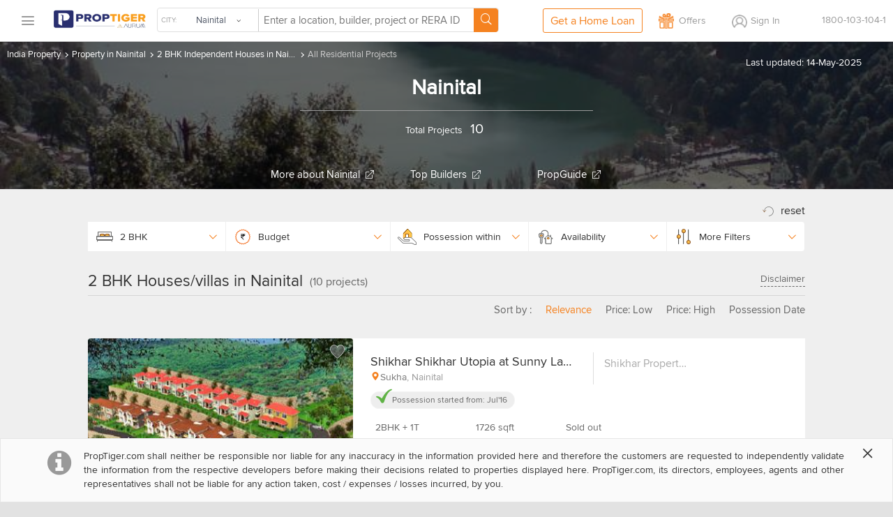

--- FILE ---
content_type: text/html
request_url: https://www.proptiger.com/nainital/villas-sale/2bhk
body_size: 31331
content:
<!DOCTYPE html PUBLIC "-//WAPFORUM//DTD XHTML Mobile 1.2//EN" "http://www.openmobilealliance.org/tech/DTD/xhtml-mobile12.dtd"><html lang="en"><head><title>2 BHK Independent Houses in Nainital - Buy 2 BHK Villas for Sale in Nainital</title><meta charset="utf-8"/><link rel="dns-prefetch" href="//im.proptiger.com"/><link rel="dns-prefetch" href="//im.pt-img.com"/><link rel="dns-prefetch" href="//im.pt-img1.com"/><link rel="dns-prefetch" href="//im.pt-img2.com"/><link rel="dns-prefetch" href="//static-mob.proptiger.com"/><meta content="IE=Edge,chrome=1" http-equiv="X-UA-Compatible"/><meta name="viewport" content="width=device-width, initial-scale=1.0, maximum-scale=5.0"/><meta name="description" content="2 BHK Houses in Nainital - Buy 2 BHK luxury villas for sale in Nainital by reputed builders. Buy 2 BHK independent villas at affordable price in Nainital at PropTiger.com"/><meta name="keywords" content="2 BHK villa in Nainital, 2 BHK villas price in Nainital, 2 BHK villas in Nainital for sale, 2 BHK villas Nainital, 2 BHK villas in Nainital, 2 BHK villas for sale in Nainital"/><meta name="language" content="en-uk, english"/><meta name="google" content="notranslate"/><meta http-equiv="Content-Language" content="en"/><meta name="author" content="PropTiger.com"/><meta name="copyright" content="www.proptiger.com"/><meta name="ICBM" content="29.380301;79.463600"/><meta name="HandheldFriendly" content="true"/><meta name="referrer" content="origin"/><meta name="google-site-verification" content="duS8rDRDyhIBVSK_19vEOiqE18uE_I79LTqGAbzrRAo"/><meta property="og:image" content="https://im.proptiger.com/6/67/92/select-locality-heroshot-2940800.jpeg"/><meta property="og:title" content="2 BHK Independent Houses in Nainital - Buy 2 BHK Villas for Sale in Nainital"/><meta property="og:description" content="2 BHK Houses in Nainital - Buy 2 BHK luxury villas for sale in Nainital by reputed builders. Buy 2 BHK independent villas at affordable price in Nainital at PropTiger.com"/><link rel="manifest" href="/manifest.json"/><style type="text/css">@font-face {
   font-family: 'proxima_nova_rgregular';
   src: url('https://d1ghtzyjrbl4t6.cloudfront.net/mobile/fonts/ProximaNova-Reg-webfont.557c4707.eot');
   src: url('https://d1ghtzyjrbl4t6.cloudfront.net/mobile/fonts/ProximaNova-Reg-webfont.557c4707.eot?#iefix') format('embedded-opentype'),
        url('https://d1ghtzyjrbl4t6.cloudfront.net/mobile/fonts/ProximaNova-Reg-webfont.b421b35f.woff2') format('woff2'),
        url('https://d1ghtzyjrbl4t6.cloudfront.net/mobile/fonts/ProximaNova-Reg-webfont.328127b0.woff') format('woff'),
        url('https://d1ghtzyjrbl4t6.cloudfront.net/mobile/fonts/ProximaNova-Reg-webfont.602e9fd3.ttf') format('truetype'),
        url('https://d1ghtzyjrbl4t6.cloudfront.net/mobile/fonts/ProximaNova-Reg-webfont.580ce35a.svg#proxima_nova_rgregular') format('svg');
   font-weight: normal;
   font-style: normal;
   font-display: swap;
}@font-face {
  font-family: 'icomoon-new';
  src:  url('https://d1ghtzyjrbl4t6.cloudfront.net/mobile/fonts/icomoon-new.f7e0914d.eot?h4rq6r');
  src:  url('https://d1ghtzyjrbl4t6.cloudfront.net/mobile/fonts/icomoon-new.f7e0914d.eot?h4rq6r#iefix') format('embedded-opentype'),
    url('https://d1ghtzyjrbl4t6.cloudfront.net/mobile/fonts/icomoon-new.a7ff47fa.woff2?h4rq6r') format('woff2'),
    url('https://d1ghtzyjrbl4t6.cloudfront.net/mobile/fonts/icomoon-new.dce2b8ca.woff?h4rq6r') format('woff'),
    url('https://d1ghtzyjrbl4t6.cloudfront.net/mobile/fonts/icomoon-new.b3d31005.ttf?h4rq6r') format('truetype'),
    url('https://d1ghtzyjrbl4t6.cloudfront.net/mobile/fonts/icomoon-new.dddce3b7.svg?h4rq6r#icomoon-new') format('svg');
  font-weight: normal;
  font-style: normal;
  font-display: swap;
}</style><link rel="canonical" href="https://www.proptiger.com/nainital/villas-sale/2bhk?page=undefined"/><style><html>{font-family:sans-serif;-ms-text-size-adjust:100%;-webkit-text-size-adjust:100%}article,aside,details,figcaption,figure,footer,header,hgroup,main,nav,section,summary{display:block}audio,canvas,progress,video{display:inline-block;vertical-align:baseline}audio:not([controls]){display:none;height:0}[hidden],template{display:none}a{background:0 0}a:active,a:hover{outline:0}b,strong{font-weight:700}dfn{font-style:italic}h1{margin:.67em 0}mark{background:#ff0;color:#000}sub,sup{font-size:75%;line-height:0;position:relative;vertical-align:baseline}sup{top:-.5em}sub{bottom:-.25em}img{border:0}svg:not(:root){overflow:hidden}hr{-moz-box-sizing:content-box;box-sizing:content-box;height:0}pre{overflow:auto}code,kbd,pre,samp{font-family:monospace,monospace;font-size:1em}button,input,optgroup,select,textarea{color:inherit;font:inherit;margin:0}button{overflow:visible}button,select{text-transform:none}button,html input[type=button],input[type=reset],input[type=submit]{-webkit-appearance:button;cursor:pointer}button[disabled],html input[disabled]{cursor:default}button::-moz-focus-inner,input::-moz-focus-inner{border:0;padding:0}input[type=checkbox],input[type=radio]{box-sizing:border-box;padding:0}input[type=number]::-webkit-inner-spin-button,input[type=number]::-webkit-outer-spin-button{height:auto}input[type=search]::-webkit-search-cancel-button,input[type=search]::-webkit-search-decoration{-webkit-appearance:none}textarea{overflow:auto}optgroup{font-weight:700}table{border-collapse:collapse;border-spacing:0}td,th{padding:0}*,:after,:before{-webkit-box-sizing:border-box;-moz-box-sizing:border-box;box-sizing:border-box}html{font-size:10px;-webkit-tap-highlight-color:rgba(0,0,0,0)}body{line-height:1.42857143}button,input,select,textarea{font-family:inherit;font-size:inherit;line-height:inherit}a{color:#428bca;text-decoration:none}a:focus,a:hover{color:#2a6496;text-decoration:underline}a:focus{outline:thin dotted;outline:5px auto -webkit-focus-ring-color;outline-offset:-2px}figure{margin:0}img{vertical-align:middle}.img-responsive{display:block;max-width:100%;height:auto}.img-rounded{border-radius:6px}.img-thumbnail{padding:4px;line-height:1.42857143;background-color:#fff;border:1px solid #ddd;border-radius:4px;-webkit-transition:all .2s ease-in-out;-o-transition:all .2s ease-in-out;transition:all .2s ease-in-out;display:inline-block;max-width:100%;height:auto}.img-circle{border-radius:50%}hr{margin-top:20px;margin-bottom:20px;border:0;border-top:1px solid #eee}.sr-only{position:absolute;width:1px;height:1px;margin:-1px;padding:0;overflow:hidden;clip:rect(0,0,0,0);border:0}.sr-only-focusable:active,.sr-only-focusable:focus{position:static;width:auto;height:auto;margin:0;overflow:visible;clip:auto}.h1,.h2,.h3,.h4,.h5,.h6,h1,h2,h3,h4,h5,h6{font-family:inherit;font-weight:500;line-height:1.1;color:inherit}.h1 .small,.h1 small,.h2 .small,.h2 small,.h3 .small,.h3 small,.h4 .small,.h4 small,.h5 .small,.h5 small,.h6 .small,.h6 small,h1 .small,h1 small,h2 .small,h2 small,h3 .small,h3 small,h4 .small,h4 small,h5 .small,h5 small,h6 .small,h6 small{font-weight:400;line-height:1;color:#777}.h1,.h2,.h3,h1,h2,h3{margin-top:20px;margin-bottom:10px}.h1 .small,.h1 small,.h2 .small,.h2 small,.h3 .small,.h3 small,h1 .small,h1 small,h2 .small,h2 small,h3 .small,h3 small{font-size:65%}.h4,.h5,.h6,h4,h5,h6{margin-top:10px;margin-bottom:10px}.h4 .small,.h4 small,.h5 .small,.h5 small,.h6 .small,.h6 small,h4 .small,h4 small,h5 .small,h5 small,h6 .small,h6 small{font-size:75%}.h1,h1{font-size:36px}.h2,h2{font-size:30px}.h3,h3{font-size:24px}.h4,h4{font-size:18px}.h5,h5{font-size:14px}.h6,h6{font-size:12px}p{margin:0 0 10px}.lead{margin-bottom:20px;font-size:16px;font-weight:300;line-height:1.4}@media (min-width:768px){.lead{font-size:21px}}.small,small{font-size:85%}cite{font-style:normal}.mark,mark{background-color:#fcf8e3;padding:.2em}.text-left{text-align:left}.text-right{text-align:right}.text-center{text-align:center}.text-justify{text-align:justify}.text-nowrap{white-space:nowrap}.text-lowercase{text-transform:lowercase}.text-uppercase{text-transform:uppercase}.text-capitalize{text-transform:capitalize}.text-muted{color:#777}.text-primary{color:#428bca}a.text-primary:hover{color:#3071a9}.text-success{color:#3c763d}a.text-success:hover{color:#2b542c}.text-info{color:#31708f}a.text-info:hover{color:#245269}.text-warning{color:#8a6d3b}a.text-warning:hover{color:#66512c}.text-danger{color:#a94442}a.text-danger:hover{color:#843534}.bg-primary{color:#fff;background-color:#428bca}a.bg-primary:hover{background-color:#3071a9}.bg-success{background-color:#dff0d8}a.bg-success:hover{background-color:#c1e2b3}.bg-info{background-color:#d9edf7}a.bg-info:hover{background-color:#afd9ee}.bg-warning{background-color:#fcf8e3}a.bg-warning:hover{background-color:#f7ecb5}.bg-danger{background-color:#f2dede}a.bg-danger:hover{background-color:#e4b9b9}.page-header{padding-bottom:9px;margin:40px 0 20px;border-bottom:1px solid #eee}ol,ul{margin-top:0;margin-bottom:10px}ol ol,ol ul,ul ol,ul ul{margin-bottom:0}.list-unstyled{padding-left:0;list-style:none}.list-inline{padding-left:0;list-style:none;margin-left:-5px}.list-inline>li{display:inline-block;padding-left:5px;padding-right:5px}dl{margin-top:0;margin-bottom:20px}dd,dt{line-height:1.42857143}dt{font-weight:700}dd{margin-left:0}@media (min-width:768px){.dl-horizontal dt{float:left;width:160px;clear:left;text-align:right;overflow:hidden;text-overflow:ellipsis;white-space:nowrap}.dl-horizontal dd{margin-left:180px}}abbr[data-original-title],abbr[title]{cursor:help;border-bottom:1px dotted #777}.initialism{font-size:90%;text-transform:uppercase}blockquote{padding:10px 20px;margin:0 0 20px;font-size:17.5px;border-left:5px solid #eee}blockquote ol:last-child,blockquote p:last-child,blockquote ul:last-child{margin-bottom:0}blockquote .small,blockquote footer,blockquote small{display:block;font-size:80%;line-height:1.42857143;color:#777}blockquote .small:before,blockquote footer:before,blockquote small:before{content:'\2014 \00A0'}.blockquote-reverse,blockquote.pull-right{padding-right:15px;padding-left:0;border-right:5px solid #eee;border-left:0;text-align:right}.blockquote-reverse .small:before,.blockquote-reverse footer:before,.blockquote-reverse small:before,blockquote.pull-right .small:before,blockquote.pull-right footer:before,blockquote.pull-right small:before{content:''}.blockquote-reverse .small:after,.blockquote-reverse footer:after,.blockquote-reverse small:after,blockquote.pull-right .small:after,blockquote.pull-right footer:after,blockquote.pull-right small:after{content:'\00A0 \2014'}blockquote:after,blockquote:before{content:""}address{margin-bottom:20px;font-style:normal;line-height:1.42857143}.container,.container-fluid{margin-right:auto;margin-left:auto;padding-left:15px;padding-right:15px}@media (min-width:768px){.container{width:750px}}@media (min-width:992px){.container{width:970px}}@media (min-width:1200px){.container{width:1170px}}.row{margin-left:-15px;margin-right:-15px}.col-lg-1,.col-lg-10,.col-lg-11,.col-lg-12,.col-lg-2,.col-lg-3,.col-lg-4,.col-lg-5,.col-lg-6,.col-lg-7,.col-lg-8,.col-lg-9,.col-md-1,.col-md-10,.col-md-11,.col-md-12,.col-md-2,.col-md-3,.col-md-4,.col-md-5,.col-md-6,.col-md-7,.col-md-8,.col-md-9,.col-sm-1,.col-sm-10,.col-sm-11,.col-sm-12,.col-sm-2,.col-sm-3,.col-sm-4,.col-sm-5,.col-sm-6,.col-sm-7,.col-sm-8,.col-sm-9,.col-xs-1,.col-xs-10,.col-xs-11,.col-xs-12,.col-xs-2,.col-xs-3,.col-xs-4,.col-xs-5,.col-xs-6,.col-xs-7,.col-xs-8,.col-xs-9{position:relative;min-height:1px;padding-left:15px;padding-right:15px}.col-xs-1,.col-xs-10,.col-xs-11,.col-xs-12,.col-xs-2,.col-xs-3,.col-xs-4,.col-xs-5,.col-xs-6,.col-xs-7,.col-xs-8,.col-xs-9{float:left}.col-xs-12{width:100%}.col-xs-11{width:91.66666667%}.col-xs-10{width:83.33333333%}.col-xs-9{width:75%}.col-xs-8{width:66.66666667%}.col-xs-7{width:58.33333333%}.col-xs-6{width:50%}.col-xs-5{width:41.66666667%}.col-xs-4{width:33.33333333%}.col-xs-3{width:25%}.col-xs-2{width:16.66666667%}.col-xs-1{width:8.33333333%}.col-xs-pull-12{right:100%}.col-xs-pull-11{right:91.66666667%}.col-xs-pull-10{right:83.33333333%}.col-xs-pull-9{right:75%}.col-xs-pull-8{right:66.66666667%}.col-xs-pull-7{right:58.33333333%}.col-xs-pull-6{right:50%}.col-xs-pull-5{right:41.66666667%}.col-xs-pull-4{right:33.33333333%}.col-xs-pull-3{right:25%}.col-xs-pull-2{right:16.66666667%}.col-xs-pull-1{right:8.33333333%}.col-xs-pull-0{right:auto}.col-xs-push-12{left:100%}.col-xs-push-11{left:91.66666667%}.col-xs-push-10{left:83.33333333%}.col-xs-push-9{left:75%}.col-xs-push-8{left:66.66666667%}.col-xs-push-7{left:58.33333333%}.col-xs-push-6{left:50%}.col-xs-push-5{left:41.66666667%}.col-xs-push-4{left:33.33333333%}.col-xs-push-3{left:25%}.col-xs-push-2{left:16.66666667%}.col-xs-push-1{left:8.33333333%}.col-xs-push-0{left:auto}.col-xs-offset-12{margin-left:100%}.col-xs-offset-11{margin-left:91.66666667%}.col-xs-offset-10{margin-left:83.33333333%}.col-xs-offset-9{margin-left:75%}.col-xs-offset-8{margin-left:66.66666667%}.col-xs-offset-7{margin-left:58.33333333%}.col-xs-offset-6{margin-left:50%}.col-xs-offset-5{margin-left:41.66666667%}.col-xs-offset-4{margin-left:33.33333333%}.col-xs-offset-3{margin-left:25%}.col-xs-offset-2{margin-left:16.66666667%}.col-xs-offset-1{margin-left:8.33333333%}.col-xs-offset-0{margin-left:0}@media (min-width:768px){.col-sm-1,.col-sm-10,.col-sm-11,.col-sm-12,.col-sm-2,.col-sm-3,.col-sm-4,.col-sm-5,.col-sm-6,.col-sm-7,.col-sm-8,.col-sm-9{float:left}.col-sm-12{width:100%}.col-sm-11{width:91.66666667%}.col-sm-10{width:83.33333333%}.col-sm-9{width:75%}.col-sm-8{width:66.66666667%}.col-sm-7{width:58.33333333%}.col-sm-6{width:50%}.col-sm-5{width:41.66666667%}.col-sm-4{width:33.33333333%}.col-sm-3{width:25%}.col-sm-2{width:16.66666667%}.col-sm-1{width:8.33333333%}.col-sm-pull-12{right:100%}.col-sm-pull-11{right:91.66666667%}.col-sm-pull-10{right:83.33333333%}.col-sm-pull-9{right:75%}.col-sm-pull-8{right:66.66666667%}.col-sm-pull-7{right:58.33333333%}.col-sm-pull-6{right:50%}.col-sm-pull-5{right:41.66666667%}.col-sm-pull-4{right:33.33333333%}.col-sm-pull-3{right:25%}.col-sm-pull-2{right:16.66666667%}.col-sm-pull-1{right:8.33333333%}.col-sm-pull-0{right:auto}.col-sm-push-12{left:100%}.col-sm-push-11{left:91.66666667%}.col-sm-push-10{left:83.33333333%}.col-sm-push-9{left:75%}.col-sm-push-8{left:66.66666667%}.col-sm-push-7{left:58.33333333%}.col-sm-push-6{left:50%}.col-sm-push-5{left:41.66666667%}.col-sm-push-4{left:33.33333333%}.col-sm-push-3{left:25%}.col-sm-push-2{left:16.66666667%}.col-sm-push-1{left:8.33333333%}.col-sm-push-0{left:auto}.col-sm-offset-12{margin-left:100%}.col-sm-offset-11{margin-left:91.66666667%}.col-sm-offset-10{margin-left:83.33333333%}.col-sm-offset-9{margin-left:75%}.col-sm-offset-8{margin-left:66.66666667%}.col-sm-offset-7{margin-left:58.33333333%}.col-sm-offset-6{margin-left:50%}.col-sm-offset-5{margin-left:41.66666667%}.col-sm-offset-4{margin-left:33.33333333%}.col-sm-offset-3{margin-left:25%}.col-sm-offset-2{margin-left:16.66666667%}.col-sm-offset-1{margin-left:8.33333333%}.col-sm-offset-0{margin-left:0}}@media (min-width:992px){.col-md-1,.col-md-10,.col-md-11,.col-md-12,.col-md-2,.col-md-3,.col-md-4,.col-md-5,.col-md-6,.col-md-7,.col-md-8,.col-md-9{float:left}.col-md-12{width:100%}.col-md-11{width:91.66666667%}.col-md-10{width:83.33333333%}.col-md-9{width:75%}.col-md-8{width:66.66666667%}.col-md-7{width:58.33333333%}.col-md-6{width:50%}.col-md-5{width:41.66666667%}.col-md-4{width:33.33333333%}.col-md-3{width:25%}.col-md-2{width:16.66666667%}.col-md-1{width:8.33333333%}.col-md-pull-12{right:100%}.col-md-pull-11{right:91.66666667%}.col-md-pull-10{right:83.33333333%}.col-md-pull-9{right:75%}.col-md-pull-8{right:66.66666667%}.col-md-pull-7{right:58.33333333%}.col-md-pull-6{right:50%}.col-md-pull-5{right:41.66666667%}.col-md-pull-4{right:33.33333333%}.col-md-pull-3{right:25%}.col-md-pull-2{right:16.66666667%}.col-md-pull-1{right:8.33333333%}.col-md-pull-0{right:auto}.col-md-push-12{left:100%}.col-md-push-11{left:91.66666667%}.col-md-push-10{left:83.33333333%}.col-md-push-9{left:75%}.col-md-push-8{left:66.66666667%}.col-md-push-7{left:58.33333333%}.col-md-push-6{left:50%}.col-md-push-5{left:41.66666667%}.col-md-push-4{left:33.33333333%}.col-md-push-3{left:25%}.col-md-push-2{left:16.66666667%}.col-md-push-1{left:8.33333333%}.col-md-push-0{left:auto}.col-md-offset-12{margin-left:100%}.col-md-offset-11{margin-left:91.66666667%}.col-md-offset-10{margin-left:83.33333333%}.col-md-offset-9{margin-left:75%}.col-md-offset-8{margin-left:66.66666667%}.col-md-offset-7{margin-left:58.33333333%}.col-md-offset-6{margin-left:50%}.col-md-offset-5{margin-left:41.66666667%}.col-md-offset-4{margin-left:33.33333333%}.col-md-offset-3{margin-left:25%}.col-md-offset-2{margin-left:16.66666667%}.col-md-offset-1{margin-left:8.33333333%}.col-md-offset-0{margin-left:0}}@media (min-width:1200px){.col-lg-1,.col-lg-10,.col-lg-11,.col-lg-12,.col-lg-2,.col-lg-3,.col-lg-4,.col-lg-5,.col-lg-6,.col-lg-7,.col-lg-8,.col-lg-9{float:left}.col-lg-12{width:100%}.col-lg-11{width:91.66666667%}.col-lg-10{width:83.33333333%}.col-lg-9{width:75%}.col-lg-8{width:66.66666667%}.col-lg-7{width:58.33333333%}.col-lg-6{width:50%}.col-lg-5{width:41.66666667%}.col-lg-4{width:33.33333333%}.col-lg-3{width:25%}.col-lg-2{width:16.66666667%}.col-lg-1{width:8.33333333%}.col-lg-pull-12{right:100%}.col-lg-pull-11{right:91.66666667%}.col-lg-pull-10{right:83.33333333%}.col-lg-pull-9{right:75%}.col-lg-pull-8{right:66.66666667%}.col-lg-pull-7{right:58.33333333%}.col-lg-pull-6{right:50%}.col-lg-pull-5{right:41.66666667%}.col-lg-pull-4{right:33.33333333%}.col-lg-pull-3{right:25%}.col-lg-pull-2{right:16.66666667%}.col-lg-pull-1{right:8.33333333%}.col-lg-pull-0{right:auto}.col-lg-push-12{left:100%}.col-lg-push-11{left:91.66666667%}.col-lg-push-10{left:83.33333333%}.col-lg-push-9{left:75%}.col-lg-push-8{left:66.66666667%}.col-lg-push-7{left:58.33333333%}.col-lg-push-6{left:50%}.col-lg-push-5{left:41.66666667%}.col-lg-push-4{left:33.33333333%}.col-lg-push-3{left:25%}.col-lg-push-2{left:16.66666667%}.col-lg-push-1{left:8.33333333%}.col-lg-push-0{left:auto}.col-lg-offset-12{margin-left:100%}.col-lg-offset-11{margin-left:91.66666667%}.col-lg-offset-10{margin-left:83.33333333%}.col-lg-offset-9{margin-left:75%}.col-lg-offset-8{margin-left:66.66666667%}.col-lg-offset-7{margin-left:58.33333333%}.col-lg-offset-6{margin-left:50%}.col-lg-offset-5{margin-left:41.66666667%}.col-lg-offset-4{margin-left:33.33333333%}.col-lg-offset-3{margin-left:25%}.col-lg-offset-2{margin-left:16.66666667%}.col-lg-offset-1{margin-left:8.33333333%}.col-lg-offset-0{margin-left:0}}fieldset{padding:0;margin:0;border:0;min-width:0}legend{display:block;width:100%;padding:0;margin-bottom:20px;font-size:21px;line-height:inherit;color:#333;border:0;border-bottom:1px solid #e5e5e5}label{display:inline-block;max-width:100%;margin-bottom:5px;font-weight:700}input[type=search]{-webkit-box-sizing:border-box;-moz-box-sizing:border-box;box-sizing:border-box}input[type=checkbox],input[type=radio]{margin:4px 0 0;line-height:normal}input[type=file]{display:block}input[type=range]{display:block;width:100%}select[multiple],select[size]{height:auto}input[type=checkbox]:focus,input[type=file]:focus,input[type=radio]:focus{outline:thin dotted;outline:5px auto -webkit-focus-ring-color;outline-offset:-2px}output{display:block;padding-top:7px;font-size:14px;line-height:1.42857143;color:#555}.form-control{display:block;width:100%;height:34px;padding:6px 12px;line-height:1.42857143;color:#555;background-image:none;-webkit-box-shadow:inset 0 1px 1px rgba(0,0,0,.075);-webkit-transition:border-color ease-in-out .15s,box-shadow ease-in-out .15s;-o-transition:border-color ease-in-out .15s,box-shadow ease-in-out .15s;transition:border-color ease-in-out .15s,box-shadow ease-in-out .15s}.form-control:focus{border-color:#66afe9;outline:0;-webkit-box-shadow:inset 0 1px 1px rgba(0,0,0,.075),0 0 8px rgba(102,175,233,.6);box-shadow:inset 0 1px 1px rgba(0,0,0,.075),0 0 8px rgba(102,175,233,.6)}.form-control::-moz-placeholder{color:#777;opacity:1}.form-control:-ms-input-placeholder{color:#777}.form-control::-webkit-input-placeholder{color:#777}.form-control[disabled],.form-control[readonly],fieldset[disabled] .form-control{cursor:not-allowed;background-color:#eee;opacity:1}textarea.form-control{height:auto}input[type=search]{-webkit-appearance:none}input[type=date],input[type=datetime-local],input[type=month],input[type=time]{line-height:34px;line-height:1.42857143 \0}input[type=date].input-sm,input[type=datetime-local].input-sm,input[type=month].input-sm,input[type=time].input-sm{line-height:30px}input[type=date].input-lg,input[type=datetime-local].input-lg,input[type=month].input-lg,input[type=time].input-lg{line-height:46px}.form-group{margin-bottom:15px}.checkbox,.radio{position:relative;display:block;min-height:20px;margin-top:10px;margin-bottom:10px}.checkbox label,.radio label{padding-left:20px;margin-bottom:0;font-weight:400;cursor:pointer}.checkbox input[type=checkbox],.checkbox-inline input[type=checkbox],.radio input[type=radio],.radio-inline input[type=radio]{position:absolute;margin-left:-20px}.checkbox+.checkbox,.radio+.radio{margin-top:-5px}.checkbox-inline,.radio-inline{display:inline-block;padding-left:20px;margin-bottom:0;vertical-align:middle;font-weight:400;cursor:pointer}.checkbox-inline+.checkbox-inline,.radio-inline+.radio-inline{margin-top:0;margin-left:10px}.checkbox-inline.disabled,.checkbox.disabled label,.radio-inline.disabled,.radio.disabled label,fieldset[disabled] .checkbox label,fieldset[disabled] .checkbox-inline,fieldset[disabled] .radio label,fieldset[disabled] .radio-inline,fieldset[disabled] input[type=checkbox],fieldset[disabled] input[type=radio],input[type=checkbox].disabled,input[type=checkbox][disabled],input[type=radio].disabled,input[type=radio][disabled]{cursor:not-allowed}.form-control-static{padding-top:7px;padding-bottom:7px;margin-bottom:0}.form-control-static.input-lg,.form-control-static.input-sm{padding-left:0;padding-right:0}.form-horizontal .form-group-sm .form-control,.input-sm{height:30px;padding:5px 10px;font-size:12px;line-height:1.5;border-radius:3px}select.input-sm{height:30px;line-height:30px}select[multiple].input-sm,textarea.input-sm{height:auto}.form-horizontal .form-group-lg .form-control,.input-lg{height:46px;padding:10px 16px;font-size:18px;line-height:1.33;border-radius:6px}select.input-lg{height:46px;line-height:46px}select[multiple].input-lg,textarea.input-lg{height:auto}.has-feedback{position:relative}.has-feedback .form-control{padding-right:42.5px}.form-control-feedback{position:absolute;top:25px;right:0;z-index:2;display:block;width:34px;height:34px;line-height:34px;text-align:center}.input-lg+.form-control-feedback{width:46px;height:46px;line-height:46px}.input-sm+.form-control-feedback{width:30px;height:30px;line-height:30px}.has-success .checkbox,.has-success .checkbox-inline,.has-success .control-label,.has-success .help-block,.has-success .radio,.has-success .radio-inline{color:#3c763d}.has-success .form-control{border-color:#3c763d;-webkit-box-shadow:inset 0 1px 1px rgba(0,0,0,.075);box-shadow:inset 0 1px 1px rgba(0,0,0,.075)}.has-success .form-control:focus{border-color:#2b542c;-webkit-box-shadow:inset 0 1px 1px rgba(0,0,0,.075),0 0 6px #67b168;box-shadow:inset 0 1px 1px rgba(0,0,0,.075),0 0 6px #67b168}.has-success .input-group-addon{color:#3c763d;border-color:#3c763d;background-color:#dff0d8}.has-success .form-control-feedback{color:#3c763d}.has-warning .checkbox,.has-warning .checkbox-inline,.has-warning .control-label,.has-warning .help-block,.has-warning .radio,.has-warning .radio-inline{color:#8a6d3b}.has-warning .form-control{border-color:#8a6d3b;-webkit-box-shadow:inset 0 1px 1px rgba(0,0,0,.075);box-shadow:inset 0 1px 1px rgba(0,0,0,.075)}.has-warning .form-control:focus{border-color:#66512c;-webkit-box-shadow:inset 0 1px 1px rgba(0,0,0,.075),0 0 6px #c0a16b;box-shadow:inset 0 1px 1px rgba(0,0,0,.075),0 0 6px #c0a16b}.has-warning .input-group-addon{color:#8a6d3b;border-color:#8a6d3b;background-color:#fcf8e3}.has-warning .form-control-feedback{color:#8a6d3b}.has-error .checkbox,.has-error .checkbox-inline,.has-error .control-label,.has-error .help-block,.has-error .radio,.has-error .radio-inline{color:#a94442}.has-error .form-control{border-color:#a94442;-webkit-box-shadow:inset 0 1px 1px rgba(0,0,0,.075);box-shadow:inset 0 1px 1px rgba(0,0,0,.075)}.has-error .form-control:focus{border-color:#843534;-webkit-box-shadow:inset 0 1px 1px rgba(0,0,0,.075),0 0 6px #ce8483;box-shadow:inset 0 1px 1px rgba(0,0,0,.075),0 0 6px #ce8483}.has-error .input-group-addon{color:#a94442;border-color:#a94442;background-color:#f2dede}.has-error .form-control-feedback{color:#a94442}.has-feedback label.sr-only~.form-control-feedback{top:0}.help-block{display:block;margin-top:5px;margin-bottom:10px;color:#737373}@media (min-width:768px){.form-inline .form-group{display:inline-block;margin-bottom:0;vertical-align:middle}.form-inline .form-control{display:inline-block;width:auto;vertical-align:middle}.form-inline .input-group{display:inline-table;vertical-align:middle}.form-inline .input-group .form-control,.form-inline .input-group .input-group-addon,.form-inline .input-group .input-group-btn{width:auto}.form-inline .input-group>.form-control{width:100%}.form-inline .control-label{margin-bottom:0;vertical-align:middle}.form-inline .checkbox,.form-inline .radio{display:inline-block;margin-top:0;margin-bottom:0;vertical-align:middle}.form-inline .checkbox label,.form-inline .radio label{padding-left:0}.form-inline .checkbox input[type=checkbox],.form-inline .radio input[type=radio]{position:relative;margin-left:0}.form-inline .has-feedback .form-control-feedback{top:0}}.form-horizontal .checkbox,.form-horizontal .checkbox-inline,.form-horizontal .radio,.form-horizontal .radio-inline{margin-top:0;margin-bottom:0;padding-top:7px}.form-horizontal .checkbox,.form-horizontal .radio{min-height:27px}.form-horizontal .form-group{margin-left:-15px;margin-right:-15px}@media (min-width:768px){.form-horizontal .control-label{text-align:right;margin-bottom:0;padding-top:7px}}.form-horizontal .has-feedback .form-control-feedback{top:0;right:15px}@media (min-width:768px){.form-horizontal .form-group-lg .control-label{padding-top:14.3px}}@media (min-width:768px){.form-horizontal .form-group-sm .control-label{padding-top:6px}}.btn{display:inline-block;margin-bottom:0;font-weight:400;text-align:center;vertical-align:middle;cursor:pointer;background-image:none;border:1px solid transparent;white-space:nowrap;padding:6px 12px;font-size:14px;line-height:1.42857143;border-radius:4px;-webkit-user-select:none;-moz-user-select:none;-ms-user-select:none;user-select:none}.btn.active:focus,.btn:active:focus,.btn:focus{outline:thin dotted;outline:5px auto -webkit-focus-ring-color;outline-offset:-2px}.btn:focus,.btn:hover{color:#333;text-decoration:none}.btn.active,.btn:active{outline:0;background-image:none;-webkit-box-shadow:inset 0 3px 5px rgba(0,0,0,.125);box-shadow:inset 0 3px 5px rgba(0,0,0,.125)}.btn.disabled,.btn[disabled],fieldset[disabled] .btn{cursor:not-allowed;pointer-events:none;opacity:.65;filter:alpha(opacity=65);-webkit-box-shadow:none;box-shadow:none}.btn-default{color:#333;background-color:#fff;border-color:#ccc}.btn-default.active,.btn-default:active,.btn-default:focus,.btn-default:hover,.open>.dropdown-toggle.btn-default{color:#333;background-color:#e6e6e6;border-color:#adadad}.btn-default.active,.btn-default:active,.open>.dropdown-toggle.btn-default{background-image:none}.btn-default.disabled,.btn-default.disabled.active,.btn-default.disabled:active,.btn-default.disabled:focus,.btn-default.disabled:hover,.btn-default[disabled],.btn-default[disabled].active,.btn-default[disabled]:active,.btn-default[disabled]:focus,.btn-default[disabled]:hover,fieldset[disabled] .btn-default,fieldset[disabled] .btn-default.active,fieldset[disabled] .btn-default:active,fieldset[disabled] .btn-default:focus,fieldset[disabled] .btn-default:hover{background-color:#fff;border-color:#ccc}.btn-default .badge{color:#fff;background-color:#333}.btn-primary{color:#fff;background-color:#428bca;border-color:#357ebd}.btn-primary.active,.btn-primary:active,.btn-primary:focus,.btn-primary:hover,.open>.dropdown-toggle.btn-primary{color:#fff;background-color:#3071a9;border-color:#285e8e}.btn-primary.active,.btn-primary:active,.open>.dropdown-toggle.btn-primary{background-image:none}.btn-primary.disabled,.btn-primary.disabled.active,.btn-primary.disabled:active,.btn-primary.disabled:focus,.btn-primary.disabled:hover,.btn-primary[disabled],.btn-primary[disabled].active,.btn-primary[disabled]:active,.btn-primary[disabled]:focus,.btn-primary[disabled]:hover,fieldset[disabled] .btn-primary,fieldset[disabled] .btn-primary.active,fieldset[disabled] .btn-primary:active,fieldset[disabled] .btn-primary:focus,fieldset[disabled] .btn-primary:hover{background-color:#428bca;border-color:#357ebd}.btn-primary .badge{color:#428bca;background-color:#fff}.btn-success{color:#fff;background-color:#5cb85c;border-color:#4cae4c}.btn-success.active,.btn-success:active,.btn-success:focus,.btn-success:hover,.open>.dropdown-toggle.btn-success{color:#fff;background-color:#449d44;border-color:#398439}.btn-success.active,.btn-success:active,.open>.dropdown-toggle.btn-success{background-image:none}.btn-success.disabled,.btn-success.disabled.active,.btn-success.disabled:active,.btn-success.disabled:focus,.btn-success.disabled:hover,.btn-success[disabled],.btn-success[disabled].active,.btn-success[disabled]:active,.btn-success[disabled]:focus,.btn-success[disabled]:hover,fieldset[disabled] .btn-success,fieldset[disabled] .btn-success.active,fieldset[disabled] .btn-success:active,fieldset[disabled] .btn-success:focus,fieldset[disabled] .btn-success:hover{background-color:#5cb85c;border-color:#4cae4c}.btn-success .badge{color:#5cb85c;background-color:#fff}.btn-info{color:#fff;background-color:#5bc0de;border-color:#46b8da}.btn-info.active,.btn-info:active,.btn-info:focus,.btn-info:hover,.open>.dropdown-toggle.btn-info{color:#fff;background-color:#31b0d5;border-color:#269abc}.btn-info.active,.btn-info:active,.open>.dropdown-toggle.btn-info{background-image:none}.btn-info.disabled,.btn-info.disabled.active,.btn-info.disabled:active,.btn-info.disabled:focus,.btn-info.disabled:hover,.btn-info[disabled],.btn-info[disabled].active,.btn-info[disabled]:active,.btn-info[disabled]:focus,.btn-info[disabled]:hover,fieldset[disabled] .btn-info,fieldset[disabled] .btn-info.active,fieldset[disabled] .btn-info:active,fieldset[disabled] .btn-info:focus,fieldset[disabled] .btn-info:hover{background-color:#5bc0de;border-color:#46b8da}.btn-info .badge{color:#5bc0de;background-color:#fff}.btn-warning{color:#fff;background-color:#f0ad4e;border-color:#eea236}.btn-warning.active,.btn-warning:active,.btn-warning:focus,.btn-warning:hover,.open>.dropdown-toggle.btn-warning{color:#fff;background-color:#ec971f;border-color:#d58512}.btn-warning.active,.btn-warning:active,.open>.dropdown-toggle.btn-warning{background-image:none}.btn-warning.disabled,.btn-warning.disabled.active,.btn-warning.disabled:active,.btn-warning.disabled:focus,.btn-warning.disabled:hover,.btn-warning[disabled],.btn-warning[disabled].active,.btn-warning[disabled]:active,.btn-warning[disabled]:focus,.btn-warning[disabled]:hover,fieldset[disabled] .btn-warning,fieldset[disabled] .btn-warning.active,fieldset[disabled] .btn-warning:active,fieldset[disabled] .btn-warning:focus,fieldset[disabled] .btn-warning:hover{background-color:#f0ad4e;border-color:#eea236}.btn-warning .badge{color:#f0ad4e;background-color:#fff}.btn-danger{color:#fff;background-color:#d9534f;border-color:#d43f3a}.btn-danger.active,.btn-danger:active,.btn-danger:focus,.btn-danger:hover,.open>.dropdown-toggle.btn-danger{color:#fff;background-color:#c9302c;border-color:#ac2925}.btn-danger.active,.btn-danger:active,.open>.dropdown-toggle.btn-danger{background-image:none}.btn-danger.disabled,.btn-danger.disabled.active,.btn-danger.disabled:active,.btn-danger.disabled:focus,.btn-danger.disabled:hover,.btn-danger[disabled],.btn-danger[disabled].active,.btn-danger[disabled]:active,.btn-danger[disabled]:focus,.btn-danger[disabled]:hover,fieldset[disabled] .btn-danger,fieldset[disabled] .btn-danger.active,fieldset[disabled] .btn-danger:active,fieldset[disabled] .btn-danger:focus,fieldset[disabled] .btn-danger:hover{background-color:#d9534f;border-color:#d43f3a}.btn-danger .badge{color:#d9534f;background-color:#fff}.btn-link{color:#428bca;font-weight:400;cursor:pointer;border-radius:0}.btn-link,.btn-link:active,.btn-link[disabled],fieldset[disabled] .btn-link{background-color:transparent;-webkit-box-shadow:none;box-shadow:none}.btn-link,.btn-link:active,.btn-link:focus,.btn-link:hover{border-color:transparent}.btn-link:focus,.btn-link:hover{color:#2a6496;text-decoration:underline;background-color:transparent}.btn-link[disabled]:focus,.btn-link[disabled]:hover,fieldset[disabled] .btn-link:focus,fieldset[disabled] .btn-link:hover{color:#777;text-decoration:none}.btn-group-lg>.btn,.btn-lg{padding:10px 16px;font-size:18px;line-height:1.33;border-radius:6px}.btn-group-sm>.btn,.btn-sm{padding:5px 10px;font-size:12px;line-height:1.5;border-radius:3px}.btn-group-xs>.btn,.btn-xs{padding:1px 5px;font-size:12px;line-height:1.5;border-radius:3px}.btn-block{display:block;width:100%}.btn-block+.btn-block{margin-top:5px}input[type=button].btn-block,input[type=reset].btn-block,input[type=submit].btn-block{width:100%}.btn-group,.btn-group-vertical{position:relative;display:inline-block;vertical-align:middle}.btn-group-vertical>.btn,.btn-group>.btn{position:relative;float:left}.btn-group-vertical>.btn.active,.btn-group-vertical>.btn:active,.btn-group-vertical>.btn:focus,.btn-group-vertical>.btn:hover,.btn-group>.btn.active,.btn-group>.btn:active,.btn-group>.btn:focus,.btn-group>.btn:hover{z-index:2}.btn-group-vertical>.btn:focus,.btn-group>.btn:focus{outline:0}.btn-group .btn+.btn,.btn-group .btn+.btn-group,.btn-group .btn-group+.btn,.btn-group .btn-group+.btn-group{margin-left:-1px}.btn-toolbar{margin-left:-5px}.btn-toolbar .btn-group,.btn-toolbar .input-group{float:left}.btn-toolbar>.btn,.btn-toolbar>.btn-group,.btn-toolbar>.input-group{margin-left:5px}.btn-group>.btn:not(:first-child):not(:last-child):not(.dropdown-toggle){border-radius:0}.btn-group>.btn:first-child{margin-left:0}.btn-group>.btn:first-child:not(:last-child):not(.dropdown-toggle){border-bottom-right-radius:0;border-top-right-radius:0}.btn-group>.btn:last-child:not(:first-child),.btn-group>.dropdown-toggle:not(:first-child){border-bottom-left-radius:0;border-top-left-radius:0}.btn-group>.btn-group{float:left}.btn-group>.btn-group:not(:first-child):not(:last-child)>.btn{border-radius:0}.btn-group>.btn-group:first-child>.btn:last-child,.btn-group>.btn-group:first-child>.dropdown-toggle{border-bottom-right-radius:0;border-top-right-radius:0}.btn-group>.btn-group:last-child>.btn:first-child{border-bottom-left-radius:0;border-top-left-radius:0}.btn-group .dropdown-toggle:active,.btn-group.open .dropdown-toggle{outline:0}.btn-group>.btn+.dropdown-toggle{padding-left:8px;padding-right:8px}.btn-group>.btn-lg+.dropdown-toggle{padding-left:12px;padding-right:12px}.btn-group.open .dropdown-toggle{-webkit-box-shadow:inset 0 3px 5px rgba(0,0,0,.125);box-shadow:inset 0 3px 5px rgba(0,0,0,.125)}.btn-group.open .dropdown-toggle.btn-link{-webkit-box-shadow:none;box-shadow:none}.btn .caret{margin-left:0}.btn-lg .caret{border-width:5px 5px 0;border-bottom-width:0}.dropup .btn-lg .caret{border-width:0 5px 5px}.btn-group-vertical>.btn,.btn-group-vertical>.btn-group,.btn-group-vertical>.btn-group>.btn{display:block;float:none;width:100%;max-width:100%}.btn-group-vertical>.btn-group>.btn{float:none}.btn-group-vertical>.btn+.btn,.btn-group-vertical>.btn+.btn-group,.btn-group-vertical>.btn-group+.btn,.btn-group-vertical>.btn-group+.btn-group{margin-top:-1px;margin-left:0}.btn-group-vertical>.btn:not(:first-child):not(:last-child){border-radius:0}.btn-group-vertical>.btn:first-child:not(:last-child){border-top-right-radius:4px;border-bottom-right-radius:0;border-bottom-left-radius:0}.btn-group-vertical>.btn:last-child:not(:first-child){border-bottom-left-radius:4px;border-top-right-radius:0;border-top-left-radius:0}.btn-group-vertical>.btn-group:not(:first-child):not(:last-child)>.btn{border-radius:0}.btn-group-vertical>.btn-group:first-child:not(:last-child)>.btn:last-child,.btn-group-vertical>.btn-group:first-child:not(:last-child)>.dropdown-toggle{border-bottom-right-radius:0;border-bottom-left-radius:0}.btn-group-vertical>.btn-group:last-child:not(:first-child)>.btn:first-child{border-top-right-radius:0;border-top-left-radius:0}.btn-group-justified{display:table;width:100%;table-layout:fixed;border-collapse:separate}.btn-group-justified>.btn,.btn-group-justified>.btn-group{float:none;display:table-cell;width:1%}.btn-group-justified>.btn-group .btn{width:100%}.btn-group-justified>.btn-group .dropdown-menu{left:auto}[data-toggle=buttons]>.btn>input[type=checkbox],[data-toggle=buttons]>.btn>input[type=radio]{position:absolute;z-index:-1;opacity:0;filter:alpha(opacity=0)}.input-group{position:relative;display:table;border-collapse:separate}.input-group[class*=col-]{float:none;padding-left:0;padding-right:0}.input-group .form-control{position:relative;z-index:2;float:left;width:100%;margin-bottom:0}.input-group-lg>.form-control,.input-group-lg>.input-group-addon,.input-group-lg>.input-group-btn>.btn{height:46px;padding:10px 16px;font-size:18px;line-height:1.33;border-radius:6px}select.input-group-lg>.form-control,select.input-group-lg>.input-group-addon,select.input-group-lg>.input-group-btn>.btn{height:46px;line-height:46px}select[multiple].input-group-lg>.form-control,select[multiple].input-group-lg>.input-group-addon,select[multiple].input-group-lg>.input-group-btn>.btn,textarea.input-group-lg>.form-control,textarea.input-group-lg>.input-group-addon,textarea.input-group-lg>.input-group-btn>.btn{height:auto}.input-group-sm>.form-control,.input-group-sm>.input-group-addon,.input-group-sm>.input-group-btn>.btn{height:30px;padding:5px 10px;font-size:12px;line-height:1.5;border-radius:3px}select.input-group-sm>.form-control,select.input-group-sm>.input-group-addon,select.input-group-sm>.input-group-btn>.btn{height:30px;line-height:30px}select[multiple].input-group-sm>.form-control,select[multiple].input-group-sm>.input-group-addon,select[multiple].input-group-sm>.input-group-btn>.btn,textarea.input-group-sm>.form-control,textarea.input-group-sm>.input-group-addon,textarea.input-group-sm>.input-group-btn>.btn{height:auto}.input-group .form-control,.input-group-addon,.input-group-btn{display:table-cell}.input-group .form-control:not(:first-child):not(:last-child),.input-group-addon:not(:first-child):not(:last-child),.input-group-btn:not(:first-child):not(:last-child){border-radius:0}.input-group-addon,.input-group-btn{width:1%;white-space:nowrap;vertical-align:middle}.input-group-addon{padding:6px 12px;font-size:14px;font-weight:400;line-height:1;color:#555;text-align:center;background-color:#eee;border:1px solid #ccc;border-radius:4px}.input-group-addon.input-sm{padding:5px 10px;font-size:12px;border-radius:3px}.input-group-addon.input-lg{padding:10px 16px;font-size:18px;border-radius:6px}.input-group-addon input[type=checkbox],.input-group-addon input[type=radio]{margin-top:0}.input-group .form-control:first-child,.input-group-addon:first-child,.input-group-btn:first-child>.btn,.input-group-btn:first-child>.btn-group>.btn,.input-group-btn:first-child>.dropdown-toggle,.input-group-btn:last-child>.btn-group:not(:last-child)>.btn,.input-group-btn:last-child>.btn:not(:last-child):not(.dropdown-toggle){border-bottom-right-radius:0;border-top-right-radius:0}.input-group-addon:first-child{border-right:0}.input-group .form-control:last-child,.input-group-addon:last-child,.input-group-btn:first-child>.btn-group:not(:first-child)>.btn,.input-group-btn:first-child>.btn:not(:first-child),.input-group-btn:last-child>.btn,.input-group-btn:last-child>.btn-group>.btn,.input-group-btn:last-child>.dropdown-toggle{border-bottom-left-radius:0;border-top-left-radius:0}.input-group-addon:last-child{border-left:0}.input-group-btn{position:relative;font-size:0;white-space:nowrap}.input-group-btn>.btn{position:relative}.input-group-btn>.btn+.btn{margin-left:-1px}.input-group-btn>.btn:active,.input-group-btn>.btn:focus,.input-group-btn>.btn:hover{z-index:2}.input-group-btn:first-child>.btn,.input-group-btn:first-child>.btn-group{margin-right:-1px}.input-group-btn:last-child>.btn,.input-group-btn:last-child>.btn-group{margin-left:-1px}.btn-group-vertical>.btn-group:after,.btn-group-vertical>.btn-group:before,.btn-toolbar:after,.btn-toolbar:before,.clearfix:after,.clearfix:before,.container-fluid:after,.container-fluid:before,.container:after,.container:before,.dl-horizontal dd:after,.dl-horizontal dd:before,.form-horizontal .form-group:after,.form-horizontal .form-group:before,.row:after,.row:before{content:" ";display:table}.btn-group-vertical>.btn-group:after,.btn-toolbar:after,.clearfix:after,.container-fluid:after,.container:after,.dl-horizontal dd:after,.form-horizontal .form-group:after,.row:after{clear:both}.center-block{display:block;margin-left:auto;margin-right:auto}.pull-right{float:right!important}.pull-left{float:left!important}.hide{display:none!important}.show{display:block!important}.invisible{visibility:hidden}.text-hide{font:0/0 a;color:transparent;text-shadow:none;background-color:transparent;border:0}.hidden{display:none!important;visibility:hidden!important}.affix{position:fixed;-webkit-transform:translate3d(0,0,0);transform:translate3d(0,0,0)}.bg-img-default{height:100%;width:100%;background-position:center;background-repeat:no-repeat;background-size:cover}.bg-img-default.bg-img-contain{background-size:contain}.bg-img-default.bg-img-cover{background-size:cover}.zoom-img-container img{transform:scale(1);transition:transform 300ms ease-in-out}.zoom-img-container:hover img{transform:scale(1.1)}.reset-a{color:inherit}.reset-a:active,.reset-a:focus,.reset-a:hover{color:inherit;text-decoration:none;outline:0}.pos-rel{position:relative}.d-flex{display:-ms-flexbox;display:flex}.pos-abs-top-left{position:absolute;left:0;top:0;width:100%;height:100%;z-index:1}.full-img{display:block;height:100%;width:100%}.more-link,.text-link{color:#f58220;text-decoration:none;cursor:pointer}.more-link:focus,.more-link:hover,.text-link:focus,.text-link:hover{color:#f58220;text-decoration:none}.new-tab{margin-left:5px;width:15px;height:15px}.new-tab.bg{background-image:url(https://d1ghtzyjrbl4t6.cloudfront.net/../../../../mobile/images/icons/new-tab.b60e1a88.svg)}.max1366{max-width:1366px;margin:0 auto}.max1280{margin:0 auto;max-width:1280px}.max1170{max-width:1170px;margin:0 auto}.max1140{max-width:1140px;margin:0 auto}.max970{max-width:970px;margin:0 auto}.h40{height:40px}.ta-l{text-align:left}.ta-r{text-align:right}.ta-c,.ta-center{text-align:center}.cursor-p{cursor:pointer}.no-margin{margin:0!important}.m-auto{margin:auto}.no-m-p,.reset-ul{margin:0;padding:0;list-style:none}.common-overlay{display:none;position:fixed;top:0;left:0;right:0;bottom:0;opacity:.1;z-index:9;cursor:default}.common-overlay.active,.common-overlay.show-common-overlay{display:block}.common-overlay.dark-overlay{background:#000}@media (max-width:768px){.common-overlay.mobile-dark-overlay{background:#000}}.put-ellipsis{white-space:nowrap;max-width:99%;overflow:hidden;text-overflow:ellipsis}.f-center{display:-ms-flexbox;display:flex;-ms-flex-pack:center;justify-content:center;-ms-flex-align:center;align-items:center;height:100%;width:100%}.va-middle{display:inline-block;vertical-align:middle}.va-top{display:inline-block;vertical-align:top}.slider-list-ul{position:relative;width:100%;white-space:nowrap;overflow:hidden}@media (max-width:768px){.slider-list-ul{overflow:auto}}.slider-list-ul .slider-el,.slider-list-ul li{position:relative;display:inline-block;height:100%;white-space:normal;transition:all 300ms ease-in-out;vertical-align:top}.arrow-btns,.slider-arrows{font-size:28px}.arrow-btns .icon,.slider-arrows .icon{position:absolute;height:100%;text-align:center;z-index:9;background-color:#fff;padding:0 20px;cursor:pointer}.arrow-btns .arrow-left,.arrow-btns .icon-new-arrow-left,.slider-arrows .arrow-left,.slider-arrows .icon-new-arrow-left{position:absolute;left:0}.arrow-btns .arrow-left.disabled,.arrow-btns .icon-new-arrow-left.disabled,.slider-arrows .arrow-left.disabled,.slider-arrows .icon-new-arrow-left.disabled{visibility:hidden;cursor:no-drop}.arrow-btns .arrow-left:before,.arrow-btns .icon-new-arrow-left:before,.slider-arrows .arrow-left:before,.slider-arrows .icon-new-arrow-left:before{top:40%;position:absolute}.arrow-btns .arrow-right,.arrow-btns .icon-new-arrow-right,.slider-arrows .arrow-right,.slider-arrows .icon-new-arrow-right{position:absolute;right:0}.arrow-btns .arrow-right.disabled,.arrow-btns .icon-new-arrow-right.disabled,.slider-arrows .arrow-right.disabled,.slider-arrows .icon-new-arrow-right.disabled{visibility:hidden;cursor:no-drop}.arrow-btns .arrow-right:before,.arrow-btns .icon-new-arrow-right:before,.slider-arrows .arrow-right:before,.slider-arrows .icon-new-arrow-right:before{top:40%;right:5px;position:absolute}.lazy-proj-image{display:block;background:url(https://d1ghtzyjrbl4t6.cloudfront.net/../../../../mobile/images/dummy-project.a564c032.png) no-repeat center;background-size:50%;border-radius:4px}.img-default-before-load{background-color:#333}.orangeStrokeBtn,.redStrokeBtn,.strokeBtn,.whiteStrokeBtn{display:inline-block;text-align:center;text-decoration:none;vertical-align:middle;-ms-touch-action:manipulation;touch-action:manipulation;cursor:pointer;outline:0;white-space:nowrap;transition:all .3s ease-in-out;padding:8px 10px;font-size:16px;line-height:1;border-radius:3px;color:#1c1c1c;background-color:transparent;border:solid 1px #1c1c1c}.active.orangeStrokeBtn,.active.redStrokeBtn,.active.whiteStrokeBtn,.focus.orangeStrokeBtn,.focus.redStrokeBtn,.focus.whiteStrokeBtn,.orangeStrokeBtn:active,.orangeStrokeBtn:focus,.orangeStrokeBtn:hover,.redStrokeBtn:active,.redStrokeBtn:focus,.redStrokeBtn:hover,.strokeBtn.active,.strokeBtn.focus,.strokeBtn:active,.strokeBtn:focus,.strokeBtn:hover,.whiteStrokeBtn:active,.whiteStrokeBtn:focus,.whiteStrokeBtn:hover{color:#fff;background-color:#1c1c1c;border-color:#1c1c1c;text-decoration:none}.active.focus.orangeStrokeBtn,.active.focus.redStrokeBtn,.active.focus.whiteStrokeBtn,.active.orangeStrokeBtn:focus,.active.redStrokeBtn:focus,.active.whiteStrokeBtn:focus,.focus.focus.orangeStrokeBtn,.focus.focus.redStrokeBtn,.focus.focus.whiteStrokeBtn,.focus.orangeStrokeBtn:focus,.focus.redStrokeBtn:focus,.focus.whiteStrokeBtn:focus,.orangeStrokeBtn:active.focus,.orangeStrokeBtn:active:focus,.orangeStrokeBtn:focus.focus,.orangeStrokeBtn:focus:focus,.orangeStrokeBtn:hover.focus,.orangeStrokeBtn:hover:focus,.redStrokeBtn:active.focus,.redStrokeBtn:active:focus,.redStrokeBtn:focus.focus,.redStrokeBtn:focus:focus,.redStrokeBtn:hover.focus,.redStrokeBtn:hover:focus,.strokeBtn.active.focus,.strokeBtn.active:focus,.strokeBtn.focus.focus,.strokeBtn.focus:focus,.strokeBtn:active.focus,.strokeBtn:active:focus,.strokeBtn:focus.focus,.strokeBtn:focus:focus,.strokeBtn:hover.focus,.strokeBtn:hover:focus,.whiteStrokeBtn:active.focus,.whiteStrokeBtn:active:focus,.whiteStrokeBtn:focus.focus,.whiteStrokeBtn:focus:focus,.whiteStrokeBtn:hover.focus,.whiteStrokeBtn:hover:focus{color:#fff;background-color:#1c1c1c;border-color:#1c1c1c}.disabled.orangeStrokeBtn,.disabled.redStrokeBtn,.disabled.whiteStrokeBtn,.orangeStrokeBtn[disabled],.redStrokeBtn[disabled],.strokeBtn.disabled,.strokeBtn[disabled],.whiteStrokeBtn[disabled],fieldset[disabled] .orangeStrokeBtn,fieldset[disabled] .redStrokeBtn,fieldset[disabled] .strokeBtn,fieldset[disabled] .whiteStrokeBtn{cursor:default;pointer-events:none}.fillBtn,.orangeFillBtn,.redFillBtn{display:inline-block;text-align:center;text-decoration:none;vertical-align:middle;-ms-touch-action:manipulation;touch-action:manipulation;cursor:pointer;outline:0;white-space:nowrap;transition:all .3s ease-in-out;padding:8px 10px;font-size:16px;line-height:1;border-radius:3px;color:#fff;background-color:#1c1c1c;border:solid 1px #1c1c1c}.active.orangeFillBtn,.active.redFillBtn,.fillBtn.active,.fillBtn.focus,.fillBtn:active,.fillBtn:focus,.fillBtn:hover,.focus.orangeFillBtn,.focus.redFillBtn,.orangeFillBtn:active,.orangeFillBtn:focus,.orangeFillBtn:hover,.redFillBtn:active,.redFillBtn:focus,.redFillBtn:hover{color:#fff;background-color:#1c1c1c;border-color:#1c1c1c;text-decoration:none;opacity:.75}.active.focus.orangeFillBtn,.active.focus.redFillBtn,.active.orangeFillBtn:focus,.active.redFillBtn:focus,.fillBtn.active.focus,.fillBtn.active:focus,.fillBtn.focus.focus,.fillBtn.focus:focus,.fillBtn:active.focus,.fillBtn:active:focus,.fillBtn:focus.focus,.fillBtn:focus:focus,.fillBtn:hover.focus,.fillBtn:hover:focus,.focus.focus.orangeFillBtn,.focus.focus.redFillBtn,.focus.orangeFillBtn:focus,.focus.redFillBtn:focus,.orangeFillBtn:active.focus,.orangeFillBtn:active:focus,.orangeFillBtn:focus.focus,.orangeFillBtn:focus:focus,.orangeFillBtn:hover.focus,.orangeFillBtn:hover:focus,.redFillBtn:active.focus,.redFillBtn:active:focus,.redFillBtn:focus.focus,.redFillBtn:focus:focus,.redFillBtn:hover.focus,.redFillBtn:hover:focus{color:#fff;background-color:#1c1c1c;border-color:#1c1c1c}.disabled.orangeFillBtn,.disabled.redFillBtn,.fillBtn.disabled,.fillBtn[disabled],.orangeFillBtn[disabled],.redFillBtn[disabled],fieldset[disabled] .fillBtn,fieldset[disabled] .orangeFillBtn,fieldset[disabled] .redFillBtn{cursor:default;pointer-events:none}.orangeStrokeBtn{color:#f58220;background-color:transparent;border-color:#f58220}.orangeStrokeBtn.active,.orangeStrokeBtn.active.focus,.orangeStrokeBtn.active:focus,.orangeStrokeBtn.focus,.orangeStrokeBtn.focus.focus,.orangeStrokeBtn.focus:focus,.orangeStrokeBtn:active,.orangeStrokeBtn:active.focus,.orangeStrokeBtn:active:focus,.orangeStrokeBtn:focus,.orangeStrokeBtn:focus.focus,.orangeStrokeBtn:focus:focus,.orangeStrokeBtn:hover,.orangeStrokeBtn:hover.focus,.orangeStrokeBtn:hover:focus{color:#fff;background-color:#f58220;border-color:#f58220}.redStrokeBtn{color:#e55731;background-color:transparent;border-color:#e55731}.redStrokeBtn.active,.redStrokeBtn.active.focus,.redStrokeBtn.active:focus,.redStrokeBtn.focus,.redStrokeBtn.focus.focus,.redStrokeBtn.focus:focus,.redStrokeBtn:active,.redStrokeBtn:active.focus,.redStrokeBtn:active:focus,.redStrokeBtn:focus,.redStrokeBtn:focus.focus,.redStrokeBtn:focus:focus,.redStrokeBtn:hover,.redStrokeBtn:hover.focus,.redStrokeBtn:hover:focus{color:#fff;background-color:#e55731;border-color:#e55731}.whiteStrokeBtn{color:#fff;background-color:transparent;border-color:#fff}.whiteStrokeBtn.active,.whiteStrokeBtn.active.focus,.whiteStrokeBtn.active:focus,.whiteStrokeBtn.focus,.whiteStrokeBtn.focus.focus,.whiteStrokeBtn.focus:focus,.whiteStrokeBtn:active,.whiteStrokeBtn:active.focus,.whiteStrokeBtn:active:focus,.whiteStrokeBtn:focus,.whiteStrokeBtn:focus.focus,.whiteStrokeBtn:focus:focus,.whiteStrokeBtn:hover,.whiteStrokeBtn:hover.focus,.whiteStrokeBtn:hover:focus{color:#1c1c1c;background-color:#fff;border-color:#fff}.orangeFillBtn,.orangeFillBtn.active,.orangeFillBtn.active.focus,.orangeFillBtn.active:focus,.orangeFillBtn.focus,.orangeFillBtn.focus.focus,.orangeFillBtn.focus:focus,.orangeFillBtn:active,.orangeFillBtn:active.focus,.orangeFillBtn:active:focus,.orangeFillBtn:focus,.orangeFillBtn:focus.focus,.orangeFillBtn:focus:focus,.orangeFillBtn:hover,.orangeFillBtn:hover.focus,.orangeFillBtn:hover:focus{background-color:#f58220;border-color:#f58220}.redFillBtn,.redFillBtn.active,.redFillBtn.active.focus,.redFillBtn.active:focus,.redFillBtn.focus,.redFillBtn.focus.focus,.redFillBtn.focus:focus,.redFillBtn:active,.redFillBtn:active.focus,.redFillBtn:active:focus,.redFillBtn:focus,.redFillBtn:focus.focus,.redFillBtn:focus:focus,.redFillBtn:hover,.redFillBtn:hover.focus,.redFillBtn:hover:focus{background-color:#e55731;border-color:#e55731}.visible-lg-block,.visible-lg-inline,.visible-lg-inline-block,.visible-md-block,.visible-md-inline,.visible-md-inline-block,.visible-sm-block,.visible-sm-inline,.visible-sm-inline-block,.visible-xs-block,.visible-xs-inline,.visible-xs-inline-block{display:none!important}@media (min-width:769px){.visible-sm-inline{display:inline!important}.visible-sm-inline-block{display:inline-block!important}.visible-sm-block{display:block!important}.hidden-sm{display:none!important}}@media (max-width:768px){.visible-xs-inline{display:inline!important}.visible-xs-inline-block{display:inline-block!important}.visible-xs-block{display:block!important}.hidden-xs{display:none!important}}[class*=col-xs-]{padding-right:10px;padding-left:10px}#overlay{background-color:transparent;z-index:5;width:100%;height:100%;top:0;position:fixed}.fadeLeft{animation:inLeft .5s ease-out}.document-script{display:none}@keyframes inLeft{from{opacity:0;transform:translatex(100%)}to{opacity:1;transform:translatex(0)}}html{height:100%}body{background-color:#e2e2e2;color:#333;width:100%;min-height:100%;padding:0;margin:0;position:relative;font-family:proxima_nova_rgregular,Roboto,-apple-system,BlinkMacSystemFont,Helvetica Neue,Segoe UI,sans-serif,Arial;font-size:14px;text-rendering:optimizeLegibility;-webkit-font-smoothing:antialiased;-moz-osx-font-smoothing:grayscale}body.overflow-hidden{overflow:hidden!important}#content{margin-left:0;width:100%;-webkit-overflow-scrolling:touch;padding:0;position:relative;transition:all 150ms ease-in-out;z-index:8}#content [data-role=page]{position:relative;z-index:0}#content:after,#content:before{visibility:hidden;display:block;font-size:0;content:" ";clear:both;height:0}#drawer-overlay{position:fixed}.main-page-cont{height:100%;width:100%;font-size:20px;text-shadow:none}.projectDetailsWrapper{height:100%;width:100%}.form-control{padding-left:0;border:0;border-bottom-left-radius:0;border-bottom-right-radius:0;box-shadow:none;border-radius:0;border-bottom:1px solid #e0e0e0;background-color:transparent;-webkit-appearance:none;appearance:none;font-size:16px}h1.metah1{font-size:14px;padding:0 0 0 10px;color:#666}.clear{display:block;clear:both;height:0}.js-open-links{cursor:pointer}.vhidden{visibility:hidden;opacity:0}.nocontent{padding:0;margin:0;height:0}input:focus,input[type=email]:focus,input[type=number]:focus,input[type=password]:focus,input[type=tel]:focus,input[type=text]:focus,select:focus{border-bottom:1px solid #f58220!important;box-shadow:none!important}.srch-xplore{width:100%}.srch-xplore .search-input{width:85%;float:left;border-top:solid 1px #ccc;border-bottom:solid 1px #ccc;border-left:solid 1px #ccc;border-right:0;border-top-left-radius:2px;border-bottom-left-radius:2px;box-shadow:1px 2px 0 0 #ccc;height:40px;font-size:12px;padding:3px 10px;box-sizing:border-box}.srch-xplore .srch-btn{width:14%;float:left;border:solid 1px #ccc;border-top-right-radius:2px;border-bottom-right-radius:2px;box-shadow:1px 2px 0 0 #ccc;background:#efefef;height:40px;line-height:40px;box-sizing:border-box}.srch-xplore .srch-cancel{float:left;text-align:center;line-height:40px}.large-input-search{width:100%;background:#e2e2e2;border:1px solid #d6d6d6;border-radius:5px;line-height:38px;font-size:16px;margin:10px 0 20px;color:#333;padding:5px}.large-input-search:focus{outline:0}@keyframes line_Color{0%{background-color:#ff6d1f;width:0}100%{background-color:#ff6d1f;width:70%}}.ui-loader-new.show{position:fixed;top:0;left:0;z-index:101;width:70%;height:2px;background:#ff6d1f;animation:line_Color 1s ease-out;-webkit-animation:line_Color 1s ease-out;-moz-animation:line_Color 1s ease-out;-ms-animation:line_Color 1s ease-out;-o-animation:line_Color 1s ease-out;box-shadow:0 0 4px #777}.dialog{width:100%;height:100%;position:fixed;top:0;left:0;background:rgba(11,11,11,.5);z-index:99999}.dialog .dialogBox{background:#e5e5e5;width:260px;position:fixed;left:50%;top:50%;margin:-108px 0 0 -130px;border:1px solid rgba(33,33,33,.6);box-shadow:0 0 2px rgba(255,255,255,.6)inset}.dialog .dialogBox h3{font-size:18px;background:#f2f2f2;padding:12px 10px;text-shadow:1px 1px 0 rgba(255,255,255,.6);color:#3071a9;margin:0}.dialog .dialogBox p{background:0 0;font-size:14px;line-height:1.4;padding:16px 18px;margin:0}.dialog .dialogBox .dialogButtons{padding:15px 0;text-align:center}.rotate{-webkit-transform:rotate(-90deg);-moz-transform:rotate(-90deg);-ms-transform:rotate(-90deg);-o-transform:rotate(-90deg)}@keyframes spin{0%{transform:rotate(0deg)}100%{transform:rotate(359deg)}}.ispinner{display:inline-block;animation:spin 2s infinite linear}table.tab-list{padding:0;margin:0;font-size:11px;width:100%;border-bottom:solid 1px #ccc}table.tab-list td{padding:5px 0;width:20%;text-align:center;cursor:pointer}table.tab-list td.active{color:#f58220;border-bottom:solid 3px #f58220;font-weight:700}.download-android-wrap{background:#3a719f;text-align:center;text-transform:uppercase;padding:5px 0 2px;border-bottom:solid 1px #acacac}.download-android-wrap a{color:#fff;line-height:30px}.download-android-wrap a i{font-size:24px;padding-right:10px}.download-android-wrap.whiteBorder{border-top:solid 5px #fff;border-bottom:solid 5px #fff}ul.dd-list{position:absolute;display:block;bottom:0;margin:0;padding:0;border:1px solid #d7d7d7}ul.dd-list li{display:block;border-top:1px solid #d7d7d7}ul.dd-list li:first-child{border-top:0}ul.dd-list li a,ul.dd-list li span{background:#fff;font-size:11px;color:#666;padding:12px 10px;display:block;text-align:left;line-height:12px;cursor:pointer}ul.dd-list li.active a,ul.dd-list li.active span,ul.dd-list li:hover a,ul.dd-list li:hover span{background:#333;color:#fff;text-decoration:none}ul.dd-list.city-select-dd{top:25px;width:120px}ul.dd-list.city-select-dd:hover{display:block!important}ul.dd-list.footer-list-view{bottom:35px}.sub-header{background:#606060;color:#fff;padding:0;font-size:13px;margin:15px 0 0}.sub-header .total-count{font-size:15px;font-weight:700;margin:0}.sub-header table{width:100%;padding:0;margin:0}.sub-header tbody,.sub-header tr{padding:0;margin:0}.white-bg-pad10{background-color:#fff;padding:10px}.white-bg-pad10 .card-content{display:none}.white-bg-pad10 .toggle-card{width:25px;height:30px;padding:0;margin:0;text-align:right;float:right;cursor:pointer}.white-bg-pad10.open .card-content{display:block}.white-bg-pad10.open i.toggle-icon:before{content:"\e62c"}.white-bg-pad10.open .icon-new-arrow-up{transform:rotate(180deg);display:inline-block;transition:all 300ms ease-in-out}.title{font-size:17px}.title .pull-left{width:75%}@media (max-width:768px){.fullScreenImageView .popup-back-btn{position:absolute}}.margin0{margin:0}.marginT5{margin-top:5px}.marginT10{margin-top:10px}.marginT15{margin-top:15px}.marginT20{margin-top:20px}.marginT25{margin-top:25px!important}.marginT30{margin-top:30px!important}.marginT40{margin-top:40px!important}.marginB10{margin-bottom:10px}.marginB15{margin-bottom:15px}.marginB20{margin-bottom:20px}.marginB25{margin-bottom:25px}.marginL5{margin-left:5px}.marginL10{margin-left:10px}.marginL15{margin-left:15px}.marginL20{margin-left:20px}.marginR5{margin-right:5px}.marginR10{margin-right:10px}.marginRB10{margin-right:10px;margin-bottom:10px}.marginTLB5{margin:5px 0 5px 5px}.marginTLB10{margin:10px 0 10px 10px}.marginTB10{margin-top:10px;margin-bottom:10px}.marginTB20{margin-top:20px;margin-bottom:20px}.marginLR10{margin:0 10px}.marginTBLR10{margin:10px}.padding0{padding:0}.paddingT1{padding-top:1px}.paddingT5{padding-top:5px}.paddingT10{padding-top:10px}.paddingL5{padding-left:5px}.paddingL10{padding-left:10px}.paddingR5{padding-right:5px}.paddingLR5{padding:0 5px}.paddingLR15{padding:0 15px}.paddingTB10{padding:10px 0}.paddingTB4LR8{padding:4px 8px}.paddingTB10LR15{padding:10px 15px}.paddingB10{padding-bottom:10px}.paddingB15{padding-bottom:15px}.paddingTBLR10{padding:10px}.padding5{padding:5px}.headerSearchInfo{width:calc(100% - 300px);display:block}.headerSearch{margin:5px 0 0;border:1px solid #dfdfdf;border-radius:4px}.headerSearch *{transition:all 300ms ease-in-out}.headerSearch .bar{position:relative;display:block}.headerSearch .bar:after,.headerSearch .bar:before{content:'';height:2px;width:0;bottom:0;position:absolute;background:#f39c13;transition:all 300ms ease-in-out;z-index:2}.headerSearch .bar:before{left:50%}.headerSearch .bar:after{right:50%}.headerSearch .citybox{position:relative;display:block;float:left;width:145px;background-color:#fff;border-radius:4px}.headerSearch .citybox .cityselector{display:block;float:left;height:32px;width:100%;padding:0 0 0 5px;text-align:left;color:#4e5665;line-height:32px;cursor:pointer}.headerSearch .citybox .cityselector .lbl{display:inline-block;width:26px;text-transform:uppercase;color:#9c9c9c;font-size:10px;cursor:initial}.headerSearch .citybox .cityselector .selectedcityname{display:inline-block;width:calc(100% - 26px);font-size:13px;padding:0 3px;text-align:center;border-right:1px solid #ccc;overflow:hidden;white-space:nowrap;vertical-align:middle;text-overflow:ellipsis}.headerSearch .citybox .cityselector .selectedcityname:after{content:"\ed17";padding-left:14px;speak:none;font-family:icomoon-new;font-size:8px;font-style:normal;font-weight:400;font-variant:normal;text-transform:none;line-height:1;color:#000;-webkit-font-smoothing:antialiased;-moz-osx-font-smoothing:grayscale}.headerSearch .citybox .cityselector .selectedcityname~.bar{border-bottom:1px solid #999;display:none}.headerSearch .citybox .cityselector .selectedcityname~.bar:after,.headerSearch .citybox .cityselector .selectedcityname~.bar:before{bottom:-1px}.headerSearch .citybox .cityselector .selectedcityname.active,.headerSearch .citybox .cityselector .selectedcityname:hover{outline:0}.headerSearch .citybox .cityselector .selectedcityname.active~.bar:after,.headerSearch .citybox .cityselector .selectedcityname.active~.bar:before,.headerSearch .citybox .cityselector .selectedcityname:hover~.bar:after,.headerSearch .citybox .cityselector .selectedcityname:hover~.bar:before{width:50%}.headerSearch .citybox .cityddbox{position:absolute;left:0;top:calc(100% + 1px);width:100%;border:1px solid #d6d6d6;box-shadow:0 0 3px -1px rgba(80,80,80,.7);transform:scale(0);transform-origin:0 0;transition:all 300ms ease-in-out;border-radius:4px;overflow:hidden}.headerSearch .citybox .cityddbox ul.city-list{padding:0;margin:0;list-style:none;height:250px;overflow-y:auto}.headerSearch .citybox .cityddbox ul.city-list li{display:block;float:none;padding:6px 10px;background:#fff;overflow:hidden;text-overflow:ellipsis;white-space:nowrap;font-size:14px;line-height:1.428;color:#3c3c3c;cursor:pointer}.headerSearch .citybox .cityddbox ul.city-list li.active,.headerSearch .citybox .cityddbox ul.city-list li:hover{background-color:#fefad2}.headerSearch .citybox .cityddbox.active,.headerSearch .citybox .cityddbox:active{height:auto;transform:scale(1)}.headerSearch .searchBoxInfo{position:relative;display:block;float:left;width:calc(100% - 145px)}.headerSearch .searchBoxInfo input{position:relative;z-index:0;display:block;width:100%;margin:0;padding:6px 7px 5px;font-size:15px;line-height:22px;background-color:transparent;border:0;box-shadow:none;color:#333}.headerSearch .searchBoxInfo input.active,.headerSearch .searchBoxInfo input:focus,.headerSearch .searchBoxInfo input:hover{outline:0;border:0!important}.headerSearch .searchBoxInfo input.active~label.lbl,.headerSearch .searchBoxInfo input:focus~label.lbl,.headerSearch .searchBoxInfo input:hover~label.lbl{font-size:11px;top:-5px;color:#f39c13}.headerSearch .searchBoxInfo input.active~.bar,.headerSearch .searchBoxInfo input:focus~.bar,.headerSearch .searchBoxInfo input:hover~.bar{display:none}.headerSearch .searchBoxInfo input.active~.bar:after,.headerSearch .searchBoxInfo input.active~.bar:before,.headerSearch .searchBoxInfo input:focus~.bar:after,.headerSearch .searchBoxInfo input:focus~.bar:before,.headerSearch .searchBoxInfo input:hover~.bar:after,.headerSearch .searchBoxInfo input:hover~.bar:before{width:50%}.headerSearch .searchBoxInfo input.active~.searchHeaderBtn,.headerSearch .searchBoxInfo input:focus~.searchHeaderBtn,.headerSearch .searchBoxInfo input:hover~.searchHeaderBtn{color:#f39c13}.headerSearch .searchBoxInfo input.active~.searchHeaderBtn:hover,.headerSearch .searchBoxInfo input:focus~.searchHeaderBtn:hover,.headerSearch .searchBoxInfo input:hover~.searchHeaderBtn:hover{color:#fff}.headerSearch .searchBoxInfo label.lbl{top:8px;left:0;display:inline-block;width:100%;pointer-events:none;padding-left:2px;color:#b3b3b3;font-size:13px;font-weight:400;z-index:1;position:absolute}.headerSearch .searchBoxInfo .searchHeaderBtn{position:absolute;top:0;right:0;display:inline-block;width:35px;padding:6px 8px;border:0;outline:0;background-color:#f58220;font-size:16px;color:#fff;border-bottom-right-radius:4px;border-top-right-radius:4px}.headerSearch .searchBoxInfo .searchHeaderBtn:hover{background-color:#f39c13;color:#fff}.header{position:fixed;top:0;left:0;width:100%;height:60px;background:#fff;border-bottom:1px solid rgba(140,140,140,.5);transition:transform .15s ease-in-out;z-index:9;text-rendering:optimizeLegibility;-webkit-font-smoothing:antialiased;-moz-osx-font-smoothing:grayscale}.header:after{display:block;clear:both;content:'';height:0}.header .left-col{margin-top:6px;float:left;width:60%}.header .whatsapp{background:url(https://d1ghtzyjrbl4t6.cloudfront.net/../../../../mobile/images/whatsapp-logo.ce65d60a.png) center no-repeat;background-size:contain;width:25px;height:40px;vertical-align:middle;display:inline-block;margin-right:8px}.has-app-bar-header{top:45px!important}.right-col-desktop,.right-col-mob{float:right;width:35%;text-align:right}ul.leftHeadNav{margin:0;padding:0;list-style-type:none}ul.leftHeadNav li:first-child{padding:0}ul.leftHeadNav li{float:left;padding:0 0 0 10px}.btnhdr{display:inline-block;padding:10px 15px;font-size:18px;color:#6c6c6c;text-align:center;text-decoration:none;cursor:pointer}.btnhdr.active{background-color:#ccc;color:#6c6c6c;text-decoration:none}.header-back-btn{display:block;float:left;border:0}.header-back-btn:hover{background-color:#ccc;color:#6c6c6c;text-decoration:none}.topMenuBtn{padding:4px 8px 0 10px;margin:8px 0 0 10px;font-size:20px;color:#999;background:#fff;box-shadow:none;border:0}.topMenuBtn:focus{outline:0}.logo{display:block;background-image:url(https://d1ghtzyjrbl4t6.cloudfront.net/../../../../mobile/images/pt-logo.e4a4c43d.jpg);background-repeat:no-repeat;background-color:transparent;background-position:0 0;background-size:32px 32px;width:32px;height:32px;text-indent:-2000px;margin:7px 0 0 5px}.inlineload{position:absolute;top:25%;right:4px;color:#9c9c9c}.inlineload.homepage{right:55px}.inlineload.dsktop{right:30px}.inlineload.mob{top:18%}li.dropdown{position:relative;min-width:224px}li.dropdown:hover ul.dropdownlist{opacity:1;visibility:visible;transition-delay:300ms}li.dropdown>ul.dropdownlist{position:absolute;top:80%;left:0;display:block;min-width:175px;background:#fff;border-radius:4px;border:none;box-shadow:0 5px 10px rgba(0,0,0,.4);transition:all 300ms ease-in-out;opacity:0;visibility:hidden;z-index:1000;padding:0}li.dropdown>ul.dropdownlist>li{margin:0;max-width:100%}li.dropdown>ul.dropdownlist>li h6{display:block;color:#999;margin:0 0 5px}li.dropdown>ul.dropdownlist .wattsapp{text-align:left;padding:8px 12px;width:100%}li.dropdown>ul.dropdownlist .wattsapp .wtsp-no{font-size:13px;margin-left:3px;color:#555}li.dropdown>ul.dropdownlist .contactNoArea{padding:8px 12px;text-align:left;background-color:#f7f7f7;border-bottom-left-radius:4px;border-bottom-right-radius:4px}li.dropdown>ul.dropdownlist .contactNoArea .phonerow{padding:5px 0 0;font-size:14px;color:#555}li.dropdown>ul.dropdownlist .contactNoArea .phonerow .tollfree{color:#4d8e07;font-size:11px;font-weight:700;float:right;margin-top:2px}li.dropdown>ul.dropdownlist .contactNoArea .phonerow .country{font-size:10px;width:25px;display:inline-block;vertical-align:middle}li.dropdown>ul.dropdownlist .contactNoArea input[type=radio]{margin:0 10px 0 0;padding:0}li.dropdown>ul.dropdownlist>li{display:block;padding:0;height:auto;color:#3c3c3c;width:100%}li.dropdown>ul.dropdownlist>li .number,li.dropdown>ul.dropdownlist>li>a{color:#333;padding:6px 15px;background-color:#fff;font-weight:400;font-size:14px;white-space:nowrap}li.dropdown>ul.dropdownlist>li .number i,li.dropdown>ul.dropdownlist>li>a i{margin:4px 5px 0 0;box-shadow:#fff 0 0 6px}li.dropdown>ul.dropdownlist>li .number:hover,li.dropdown>ul.dropdownlist>li>a:hover{color:#fff;background-color:#555!important}li.dropdown a.wtsp-no,li.dropdown span.number{display:inline-block;vertical-align:middle}li.dropdown .icon-new-arrow-up{margin-right:10px;font-size:10px}ul.call-informaction{padding:0;margin:0}ul.call-informaction .round{display:inline-block;border-radius:50%;margin-right:10px}ul.call-informaction>li{display:inline-block;padding:0;font-size:16px;color:#9b9b9b;box-sizing:border-box;width:20%;vertical-align:middle;max-width:165px}ul.call-informaction>li.hiring,ul.call-informaction>li.nri-service{margin-right:3px;max-width:125px;text-align:center}ul.call-informaction>li.hiring .number,ul.call-informaction>li.hiring a,ul.call-informaction>li.nri-service .number,ul.call-informaction>li.nri-service a{display:inline-block;padding:5px 10px}ul.call-informaction>li.international-link{max-width:150px;width:30%}ul.call-informaction>li.dropdown{max-width:145px;min-width:145px}ul.call-informaction>li.signin{max-width:125px;cursor:pointer;position:relative}ul.call-informaction>li.signin .signin-txt{font-size:14px;display:inline-block;vertical-align:middle;max-width:112px;overflow:hidden;text-overflow:ellipsis}ul.call-informaction>li .header-link-img{margin-right:7px;height:22px;width:22px}ul.call-informaction>li .header-link-img.offer-img.bg{background-image:url(https://d1ghtzyjrbl4t6.cloudfront.net/../../../../mobile/images/header/gift-orange.9e881770.png)}ul.call-informaction>li .header-link-img.international-img.bg{background-image:url(https://d1ghtzyjrbl4t6.cloudfront.net/../../../../mobile/images/header/globe-black.64f64df4.png)}ul.call-informaction>li .header-link-txt.offer-text{position:relative}ul.call-informaction>li .number,ul.call-informaction>li a{font-size:14px;display:block;color:#9b9b9b;padding:19px 10px 20px 0;cursor:pointer}ul.call-informaction>li .number i.icon-chevron-down,ul.call-informaction>li a i.icon-chevron-down{margin-left:5px;font-size:10px}ul.call-informaction>li .number:hover,ul.call-informaction>li a:hover{text-decoration:none}ul.call-informaction>li .number.redStrokeBtn,ul.call-informaction>li a.redStrokeBtn{padding:5px 10px;border:1px solid #f28700}ul.call-informaction>li .number.redStrokeBtn:active,ul.call-informaction>li .number.redStrokeBtn:hover,ul.call-informaction>li a.redStrokeBtn:active,ul.call-informaction>li a.redStrokeBtn:hover{color:#fff;background-color:#f58220}ul.call-informaction>li .number .tollfree,ul.call-informaction>li a .tollfree{color:#4d8e07;font-size:11px;font-weight:700}ul.call-informaction>li .number .country,ul.call-informaction>li a .country{font-size:10px}ul.call-informaction>li.dropdown ul.dropdownlist{left:auto;right:10px}ul.call-informaction>li.dropdown.contact-wrap{max-width:230px}ul.call-informaction>li.dropdown.contact-wrap>ul{width:100%}ul.call-informaction>li.dropdown.contact-wrap>ul li{width:100%;max-width:inherit}ul.call-informaction .signinimg-wrap{margin-right:5px;display:inline-block;vertical-align:middle}ul.call-informaction .signinimg-wrap .header-sigin-img{height:22px;width:22px;background-size:contain}ul.call-informaction .signinimg-wrap .header-sigin-img.bg{background-image:url(https://d1ghtzyjrbl4t6.cloudfront.net/../../../../mobile/images/header/signin-black.f7bfa794.png)}ul.call-informaction.signin{max-width:88px;cursor:pointer}.ind-icon{width:14px;height:14px;vertical-align:middle;margin-right:3px}.ind-icon.bg{background:url(https://d1ghtzyjrbl4t6.cloudfront.net/../../../../mobile/images/icon-sprite-new.6f5f7201.png) no-repeat -28px 0}.uk-icon{width:14px;height:14px;vertical-align:middle;margin-right:3px;background:url(https://d1ghtzyjrbl4t6.cloudfront.net/../../../../mobile/images/icon-sprite-new.6f5f7201.png) no-repeat -14px 0}.uae-icon{width:14px;height:14px;vertical-align:middle;margin-right:3px;background:url(https://d1ghtzyjrbl4t6.cloudfront.net/../../../../mobile/images/icon-sprite-new.6f5f7201.png) no-repeat 0 0}.wtsp-icon{width:20px;height:20px;vertical-align:middle;margin:0 3px 0 0;display:inline-block}.wtsp-icon.bg{background:url(https://d1ghtzyjrbl4t6.cloudfront.net/../../../../mobile/images/whatsapp-logo.ce65d60a.png) 0 0 no-repeat;background-size:contain}.header-search-btn{padding-left:15px}.share-btn{position:relative}.share-btn.active .share-dd-wrap,.share-btn:hover .share-dd-wrap{display:block}.share-dd-wrap{display:none;position:absolute;top:35px;right:10px;margin:0;padding:0;background:#fff;box-shadow:2px 2px 4px #666;box-sizing:border-box;width:120px;z-index:6;font-size:13px}.share-dd-wrap a.share-item{position:relative;display:block;text-align:left;padding:10px 15px;margin-bottom:-1px;border:1px solid #ccc;color:#555;box-sizing:border-box;text-decoration:none}.share-dd-wrap a.share-item:hover{background:#ddd}.menu-drawer-container{display:none;position:fixed;top:0;height:100%;width:275px;background:#2f2f2f;overflow-x:hidden;overflow-y:auto;-webkit-overflow-scrolling:touch;transition:transform .15s ease-in-out;transform:translateX(-275px);-webkit-transform:translateX(-275px);-moz-transform:translateX(-275px);-o-transform:translateX(-275px);background-color:#565a5c;z-index:19}.search-results,.suggested-results{position:absolute;top:100%;left:0;width:100%}.js-desktop-search-results .ac-options{display:block;width:100%;top:38px;position:absolute;background:#fff;box-shadow:0 5px 10px rgba(0,0,0,.2)}.dummyheaderheight{height:60px}.has-app-bar-dummyheaderheight{height:90px!important}@media (min-width:769px){.logo{background-image:url(https://d1ghtzyjrbl4t6.cloudfront.net/../../../../mobile/images/pt-logo-2026.9da4e298.png);width:142px;height:34px;background-size:139px 30px}.header .left-col{width:60%}.right-col-mob{display:none}.right-col-desktop{display:block;width:40%}.headerSearchInfo{display:block;width:calc(100% - 216px);max-width:500px}}@media (max-width:768px){.right-col-mob{display:block;width:50%}.right-col-mob .mob-signin{display:inline-block;vertical-align:middle;margin-right:10px}.right-col-mob .mob-signin .signin-txt{text-overflow:ellipsis;overflow:hidden;white-space:nowrap;width:50px;display:inline-block;vertical-align:middle}.headerSearchInfo,.right-col-desktop{display:none}.btnhdr{padding:10px 12px 4px;vertical-align:middle;height:44px;width:50px;visibility:visible}.header-call-button i{font-size:26px}.header{height:45px}.header .left-col{margin-top:0;width:50%;float:left}.dummyheaderheight{height:45px}.topMenuBtn{margin:8px 0 0}ul.leftHeadNav li{padding:0 2px 0 6px}.page-nav-wrap.fixed{height:41px;left:0;top:45px}.page-nav-wrap.fixed .nav-mob{left:0}.page-nav-wrap.fixed .nav-mob .menubtn-wrap{display:none}.page-nav-wrap.fixed .nav-mob .txt-area{padding-left:12px}}@media (min-width:476px) and (max-width:768px){ul.call-informaction li.hiring{max-width:110px}ul.call-informaction li.dropdown{min-width:178px}}@media (min-width:769px){.breadcrumb-seo{position:absolute;z-index:11;margin:5px 0;padding-left:10px;line-height:1;cursor:default}.breadcrumb-seo.black-bc .bclink:before{border-color:#666}.breadcrumb-seo.black-bc .bclink a.txt,.breadcrumb-seo.black-bc .bclink span.txt{color:#666}.breadcrumb-seo ul{list-style:none}.breadcrumb-seo .bclink{display:inline-block;position:relative;margin:0 3px;padding:5px}.breadcrumb-seo .bclink:first-child{margin-left:0;padding-left:0}.breadcrumb-seo .bclink:first-child:after,.breadcrumb-seo .bclink:first-child:before{display:none}.breadcrumb-seo .bclink:first-child:hover{padding:5px 5px 5px 0;border:none;background-color:transparent;box-shadow:none}.breadcrumb-seo .bclink:first-child:hover+.bclink:before{display:block}.breadcrumb-seo .bclink:first-child ul,.breadcrumb-seo .bclink:first-child:hover ul{display:none}.breadcrumb-seo .bclink:before{content:'';position:absolute;left:-8px;top:13px;width:5px;height:5px;border-right:1px solid #fff;border-top:1px solid #fff;transform:rotate(45deg) translateY(-50%)}.breadcrumb-seo .bclink:after{display:none;content:'';position:absolute;opacity:0;z-index:1000;left:0;bottom:-1px;width:100%;border-bottom:solid 1px #fff}.breadcrumb-seo .bclink:last-child{margin-right:0}.breadcrumb-seo .bclink:hover span.txt,.breadcrumb-seo .bclink:hover ul~a.txt{color:#666}.breadcrumb-seo .bclink:hover span.txt:hover,.breadcrumb-seo .bclink:hover ul~a.txt:hover{color:#f28700}.breadcrumb-seo .bclink a.txt,.breadcrumb-seo .bclink div.txt,.breadcrumb-seo .bclink span.txt{border:none;color:#fff;font-size:13px;line-height:16px;text-decoration:none;cursor:pointer}.breadcrumb-seo .bclink a.txt:hover,.breadcrumb-seo .bclink div.txt:hover,.breadcrumb-seo .bclink span.txt:hover{color:#f28700}.breadcrumb-seo .bclink a.txt.grey-link,.breadcrumb-seo .bclink a.txt.grey-link:hover,.breadcrumb-seo .bclink div.txt.grey-link,.breadcrumb-seo .bclink div.txt.grey-link:hover,.breadcrumb-seo .bclink span.txt.grey-link,.breadcrumb-seo .bclink span.txt.grey-link:hover{border:none;color:#ccc;cursor:default}.breadcrumb-seo .bclink ul{display:none;position:absolute;z-index:999;left:-1px;top:100%;border:solid 1px #eee;border-radius:2px;border-top-left-radius:0;padding:5px 10px;background-color:#fff;list-style:none}.breadcrumb-seo .bclink ul li{padding:3px 5px!important;white-space:nowrap;border:none!important}.breadcrumb-seo .bclink ul li a.txt,.breadcrumb-seo .bclink ul li span.txt{color:#666}.breadcrumb-seo .bclink.sub-menu:hover{padding:4px;border:solid 1px #eee;background-color:#fff}.breadcrumb-seo .bclink.sub-menu:hover+.bclink:before,.breadcrumb-seo .bclink.sub-menu:hover:before{display:none}.breadcrumb-seo .bclink.sub-menu:hover ul{display:inline-block}.breadcrumb-seo .bclink.sub-menu:hover ul a.txt,.breadcrumb-seo .bclink.sub-menu:hover ul span.txt{max-width:200px}.breadcrumb-seo .bclink.sub-menu:hover:after{opacity:1;display:block}.breadcrumb-seo a.txt,.breadcrumb-seo div.txt,.breadcrumb-seo span.txt{max-width:200px;overflow:hidden;display:inline-block;text-overflow:ellipsis;white-space:nowrap;height:17px}}@media (max-width:768px){.bc-arrow{display:inline;padding-left:10px;color:#fff;font-size:24px}.breadcrumb-seo{position:relative;z-index:1;padding-left:10px;line-height:1;display:inline-block;overflow:hidden;margin-bottom:0;max-height:30px;max-width:100%}.breadcrumb-seo.black-bc .bclink:before{border-color:#666}.breadcrumb-seo.black-bc .bc-arrow,.breadcrumb-seo.black-bc .bclink a.txt{color:#666}.breadcrumb-seo ul{list-style:none}.breadcrumb-seo .breadcrumb-list{display:inline-block;white-space:nowrap;overflow-x:hidden;overflow-y:hidden;max-width:calc(100% - 45px);padding-bottom:20px;vertical-align:middle}.breadcrumb-seo .bc-link:after{display:none}.breadcrumb-seo .bclink{display:inline-block;position:relative;margin:0 3px;padding:5px}.breadcrumb-seo .bclink:first-child{margin-left:0;padding-left:0}.breadcrumb-seo .bclink:first-child ul,.breadcrumb-seo .bclink:first-child:after,.breadcrumb-seo .bclink:first-child:before{display:none}.breadcrumb-seo .bclink:before{content:'';position:absolute;left:-8px;top:50%;width:5px;height:5px;border-right:1px solid #fff;border-top:1px solid #fff;transform:rotate(45deg) translateY(-50%)}.breadcrumb-seo .bclink a.txt{border:none;color:#fff;font-size:13px;line-height:16px;text-decoration:none;cursor:pointer}.breadcrumb-seo .bclink a.txt:hover{color:#f28700}.breadcrumb-seo .bclink a.txt.grey-link{border:none;color:#ccc;cursor:default}.breadcrumb-seo .bclink ul{display:none;z-index:999}.breadcrumb-seo.bc-mobile{background:#fff;z-index:11;white-space:normal;max-height:275px;width:95%;overflow:auto}.breadcrumb-seo.bc-mobile .bc-arrow{display:none!important}.breadcrumb-seo.bc-mobile .breadcrumb-list{padding:0;width:100%;max-height:100%;max-width:100%}.breadcrumb-seo.bc-mobile .bclink{display:block;position:relative;margin:0 10px;padding:8px 0;border-bottom:solid 1px rgba(220,220,220,.4)}.breadcrumb-seo.bc-mobile .bclink a.txt{overflow:hidden;max-width:90%;text-overflow:ellipsis;display:inline-block;white-space:nowrap;color:#666}.breadcrumb-seo.bc-mobile .bclink a.txt.grey-link{border:none;color:#999;cursor:default}.breadcrumb-seo.bc-mobile .bclink:before{display:none!important;content:'';position:absolute;left:-6px;top:14px;width:7px;height:7px;border-right:1px solid #777;border-top:1px solid #777;transform:rotate(45deg) translateY(-50%);opacity:.5}.breadcrumb-seo.bc-mobile .bclink:first-child:hover{padding:8px 0;border-bottom:solid 1px rgba(220,220,220,.4)}.breadcrumb-seo.bc-mobile .bclink:first-child:after{display:none}.breadcrumb-seo.bc-mobile .bclink:after{display:block;content:'';opacity:1;z-index:1000;position:absolute;left:initial;right:12px;top:8px;width:7px;height:7px;border-right:1px solid #444;border-top:1px solid #444;border-bottom:none;transform:rotate(135deg)}.breadcrumb-seo.bc-mobile .bclink ul{max-height:0;overflow:hidden;position:relative;left:0;top:0;border:none;background:0 0;box-shadow:none;padding:5px 10px}.breadcrumb-seo.bc-mobile .bclink ul li{white-space:normal;padding:5px;margin:0 10px}.breadcrumb-seo.bc-mobile .bclink.no-child:after{display:none!important}.breadcrumb-seo.bc-mobile .bclink.no-child:hover ul{display:none}.breadcrumb-seo.bc-mobile .bclink:hover ul{display:block;max-height:1000px}.breadcrumb-seo.bc-mobile .bclink:hover:after{transform:rotate(-45deg)}}@keyframes fadeIn{from{opacity:0}to{opacity:1}}.fade-in{opacity:0;animation:fadeIn ease-in 1;animation-fill-mode:forwards;animation-duration:1s;animation-delay:.5s}</html></style></head><body><div id="content-styles"><link rel="stylesheet" href="https://d1ghtzyjrbl4t6.cloudfront.net/mobile/styles/compiledcss/listing-desktop.b5d74e3b.css" media="screen"></div><div style="font-size:150px; position:fixed; z-index:-1000; color:transparent;">India's best property portal to buy property in India - Proptiger.com</div><div id="drawer-overlay"></div><div myattr="undefined" class="ui-loader-new hide"></div><div id="mobilesiteConversion" class="hide">mobilesiteConversionButtonText</div><div id="mobilesiteConversionCall" class="hide">mobilesiteConversionCallButtonText</div><div id="main-header" itemscope="" itemtype="https://schema.org/Organization" class="header clearfix"><div class="left-col initme clearfix"><ul class="leftHeadNav"><li class="js-header-back-for-search hide"><div onclick="History.back();" class="header-back-btn btnhdr"><i class="icon-new-arrow-left"></i></div></li><li><button aria-label="menu" class="topMenuBtn seoclick header-drawer js-toggle-menu js-top-menu-btn"><i class="icon-new-menu"></i></button></li><li><a href="/" id="headerLogo" itemprop="url" aria-label="Proptiger" class="no-ajaxy pull-left"><span itemprop="name" data-onLoadClass="logo"></span></a></li><li class="headerSearchInfo clearfix"><div id="js-header-desktop-search-wrapper" class="headerSearch clearfix"><div class="citybox"><div class="cityselector clearfix"><span class="lbl">City:</span><span class="selectedcityname js-selected-city js-city-selector">Nainital</span><i class="bar"></i></div><div class="cityddbox js-city-dropdown-box clearfix"><ul class="city-list"><li data-city-name="" class="js-city-list">All Cities</li><li data-city-name="Ahmedabad" data-city-id='1' class="js-city-list">Ahmedabad</li><li data-city-name="Bangalore" data-city-id='2' class="js-city-list">Bangalore</li><li data-city-name="Chennai" data-city-id='5' class="js-city-list">Chennai</li><li data-city-name="Delhi" data-city-id='6' class="js-city-list">Delhi</li><li data-city-name="Gurgaon" data-city-id='11' class="js-city-list">Gurgaon</li><li data-city-name="Hyderabad" data-city-id='12' class="js-city-list">Hyderabad</li><li data-city-name="Kolkata" data-city-id='16' class="js-city-list">Kolkata</li><li data-city-name="Mumbai" data-city-id='18' class="js-city-list">Mumbai</li><li data-city-name="Pune" data-city-id='21' class="js-city-list">Pune</li><li data-city-name="Jaipur" data-city-id='28' class="js-city-list">Jaipur</li><li data-city-name="Lucknow" data-city-id='23' class="js-city-list">Lucknow</li></ul></div></div><div id="js-desktop-search-container" class="searchBoxInfo"><input id="srch" type="search" maxlength="50" class="exampleonly js-desktop-search-box search-input js-search-input"/><span class="inlineload dsktop js-suggestion-loader hide"><i class="icon-retry ispinner"></i></span><button aria-label="Search Button" class="searchHeaderBtn js-search-button"><i class="icon-new-search"></i></button><div class="clear"></div><i class="bar"></i><div class="search-results js-search-results"></div><div class="suggested-results hide js-suggested-results"><div class="ac-options"></div></div></div><div class="clear"></div></div></li></ul></div><div class="right-col-desktop clearfix"><ul class="call-informaction"><li class="hiring js-ind-elem hidden"><a href="/careers" class="no-ajaxy orangeStrokeBtn js-hiring">We Are Hiring</a></li><li class="hiring js-ind-elem international-link hide-homeloan-in-page"><div data-location="header" class="cursor-p no-ajaxy js-open-homeloan-popup orangeStrokeBtn"><div class="header-link-txt va-middle">Get a Home Loan</div></div></li><li class="hiring"><a href="/property-offers" target="_blank" class="no-ajaxy js-offers-header-link"><div id="offerLogo" class="header-link-img offer-img bg-img-default va-middle"></div><div class="header-link-txt va-middle offer-text">Offers</div></a></li><li class="nri-service js-nri-service js-nri-elem hide"><a href="/nri-services" class="no-ajaxy js-nri-service">NRI Services</a></li><li class="signin ta-c"><div class="js-show-login-form"><span class="signinimg-wrap hidden-xs"><div id="siginLogo" class="header-sigin-img bg-img-default"></div></span><span class="signin-txt">Sign In</span></div><div class="js-show-login-options hide"><span class="signinimg-wrap hidden-xs"><div id="siginLogo" class="header-sigin-img bg-img-default"></div></span><span class="js-username signin-txt">User Name</span><ul class="login-options js-login-options hide"><li data-option="opt_portfolio"><a href="/myPortfolio" class="no-ajaxy optn-label">My Portfolio</a></li><li data-option="opt_shortlist"><a href="/shortlists" class="no-ajaxy optn-label">My Shortlist</a></li><li data-option="opt_equiries"><a href="/enquiredproperty" class="no-ajaxy optn-label">Enquired Properties</a></li><li data-option="opt_logout"><span class="optn-label">Logout</span></li></ul></div><script>window.addEventListener('load', function() {
    if(document.getElementById('siginLogo')){
        document.getElementById('siginLogo').className += ' bg';
    }
}, false);</script></li><li class="dropdown"><span class="wtsp-no no-ajaxy js-whatsapp-track js-nri-elem number hide"><span id="whatsappLogo" class="wtsp-icon"></span><span>+91-96939-69347</span></span><span class="wtsp-no no-ajaxy js-whatsapp-track js-ind-elem number"><i class="ind-icon round"></i><span>1800-103-104-1</span></span></li></ul></div></div><div class="dummyheaderheight"></div><div id="drawer" class="menu-drawer-container js-menu-drawer-container"><div class="menu-drawer-wrap js-menu-drawer-wrap"><div class="city-selector-box js-city-selector-box"><i class="icon icon-mapmarker">&nbsp;</i><span class="selected-city-name js-selected-city-name">Nainital</span><span class="hlp-txt"><span>Selected City</span></span><div class="clear"></div></div><div data-city="Nainital" class="sections cityLabel"><div class="city-selector-box js-city-selector-box"><i class="icon icon-mapmarker">&nbsp;</i><select onchange="ClientUtils.changeCity($(this))" aria-label="city" name="city" class="city-selector"><option selected="selected" value="0">Change city</option><option data-city="Ahmedabad" data-cityId="1" value="Ahmedabad" class="city-page-city-name">  Ahmedabad</option><option data-city="Bangalore" data-cityId="2" value="Bangalore" class="city-page-city-name">  Bangalore</option><option data-city="Chennai" data-cityId="5" value="Chennai" class="city-page-city-name">  Chennai</option><option data-city="Delhi" data-cityId="6" value="Delhi" class="city-page-city-name">  Delhi</option><option data-city="Gurgaon" data-cityId="11" value="Gurgaon" class="city-page-city-name">  Gurgaon</option><option data-city="Hyderabad" data-cityId="12" value="Hyderabad" class="city-page-city-name">  Hyderabad</option><option data-city="Kolkata" data-cityId="16" value="Kolkata" class="city-page-city-name">  Kolkata</option><option data-city="Mumbai" data-cityId="18" value="Mumbai" class="city-page-city-name">  Mumbai</option><option data-city="Pune" data-cityId="21" value="Pune" class="city-page-city-name">  Pune</option><option data-city="Jaipur" data-cityId="28" value="Jaipur" class="city-page-city-name">  Jaipur</option><option data-city="Lucknow" data-cityId="23" value="Lucknow" class="city-page-city-name">  Lucknow</option></select><div class="clearfix"></div></div></div><ul itemscope="itemscope" itemtype="https://schema.org/SiteNavigationElement" class="drawer-list"><li><a href="/nainital/property-sale" itemprop="url" class="no-ajaxy"><span itemprop="name" class="see-all-p">See all Nainital Projects</span></a></li></ul><ul itemscope="itemscope" itemtype="https://schema.org/SiteNavigationElement" class="drawer-list"><li class="js-sm-list-heading"><div itemscope="itemscope" itemtype="https://schema.org/SiteNavigationElement" class="no-ajaxy dl-item"><span>Property In India</span><span class="icon icon-new-arrow-up"></span></div><ul class="sub-links js-sm-list-items hide"><li><a href="/ahmedabad-real-estate" itemprop="url" class="no-ajaxy"><span itemprop="name">Ahmedabad</span></a></li><li><a href="/bangalore-real-estate" itemprop="url" class="no-ajaxy"><span itemprop="name">Bangalore</span></a></li><li><a href="/chennai-real-estate" itemprop="url" class="no-ajaxy"><span itemprop="name">Chennai</span></a></li><li><a href="/delhi-real-estate" itemprop="url" class="no-ajaxy"><span itemprop="name">Delhi</span></a></li><li><a href="/gurgaon-real-estate" itemprop="url" class="no-ajaxy"><span itemprop="name">Gurgaon</span></a></li><li><a href="/hyderabad-real-estate" itemprop="url" class="no-ajaxy"><span itemprop="name">Hyderabad</span></a></li><li><a href="/kolkata-real-estate" itemprop="url" class="no-ajaxy"><span itemprop="name">Kolkata</span></a></li><li><a href="/mumbai-real-estate" itemprop="url" class="no-ajaxy"><span itemprop="name">Mumbai</span></a></li><li><a href="/pune-real-estate" itemprop="url" class="no-ajaxy"><span itemprop="name">Pune</span></a></li><li><a href="/jaipur-real-estate" itemprop="url" class="no-ajaxy"><span itemprop="name">Jaipur</span></a></li><li><a href="/lucknow-real-estate" itemprop="url" class="no-ajaxy"><span itemprop="name">Lucknow</span></a></li><li><a href="/all-cities" itemprop="url" class="no-ajaxy"><span itemprop="name">All cities in India</span></a></li></ul></li></ul><ul itemscope="itemscope" itemtype="https://schema.org/SiteNavigationElement" class="drawer-list"><li class="js-sm-list-heading"><div itemscope="itemscope" itemtype="https://schema.org/SiteNavigationElement" class="no-ajaxy dl-itme"><span>Top Builders</span><span class="icon icon-new-arrow-up"></span></div><ul class="sub-links js-sm-list-items hide"><li> <a href="/shikhar-102744" itemprop="url" class="no-ajaxy"><span itemprop="name">Shikhar</span></a></li><li> <a href="/exalter-group-107594" itemprop="url" class="no-ajaxy"><span itemprop="name">Exalter Group</span></a></li><li> <a href="/grow-india-buildcon-107590" itemprop="url" class="no-ajaxy"><span itemprop="name">Grow India Buildcon</span></a></li><li> <a href="/iquest-greens-developers-pvt-ltd-107587" itemprop="url" class="no-ajaxy"><span itemprop="name">iQuest Greens Developers Pvt Ltd</span></a></li><li> <a href="/jamston-india-pvt-ltd-nainital-100887997-bhbyl" itemprop="url" class="no-ajaxy"><span itemprop="name">Jamston India Pvt Ltd Nainital</span></a></li><li> <a href="/naini-developers-740066" itemprop="url" class="no-ajaxy"><span itemprop="name">Naini Developers</span></a></li><li> <a href="/shikhar-hospitality-services-100889907-bhbyl" itemprop="url" class="no-ajaxy"><span itemprop="name">Shikhar Hospitality Services</span></a></li><li> <a href="/shikhar-properties-and-constructions-107608" itemprop="url" class="no-ajaxy"><span itemprop="name">Shikhar Properties and Constructions</span></a></li><li> <a href="/shivi-developers-nainital-100896510-bhbyl" itemprop="url" class="no-ajaxy"><span itemprop="name">Shivi Developers Nainital</span></a></li><li> <a href="/valley-homes-infra-services-private-limited-100892888-bhbyl" itemprop="url" class="no-ajaxy"><span itemprop="name">Valley Homes Infra Services Private Limited</span></a></li></ul></li><li class="js-sm-list-heading"><div itemscope="itemscope" itemtype="https://schema.org/SiteNavigationElement" class="no-ajaxy dl-itme"><span>Popular projects</span><span class="icon icon-new-arrow-up"></span></div><ul class="sub-links js-sm-list-items hide"><li><a href="/chennai/kelambakkam/provident-housing-freedom-500219" itemprop="url" class="no-ajaxy"><span itemprop="name">Provident Housing Freedom</span></a></li><li><a href="/pune/hinjewadi/rama-group-air-castles-500552" itemprop="url" class="no-ajaxy"><span itemprop="name">Rama Group Air Castles</span></a></li><li><a href="/gurgaon/sector-83/emaar-india-palm-gardens-501208" itemprop="url" class="no-ajaxy"><span itemprop="name">Emaar India Palm Gardens</span></a></li><li><a href="/mumbai/andheri-east/sheth-creators-vasant-oasis-501232" itemprop="url" class="no-ajaxy"><span itemprop="name">Sheth Creators Vasant Oasis</span></a></li><li><a href="/chennai/pallikaranai/puravankara-limited-windermere-501266" itemprop="url" class="no-ajaxy"><span itemprop="name">Puravankara Limited Windermere</span></a></li><li><a href="/gurgaon/sector-82a/vatika-group-sovereign-next-501275" itemprop="url" class="no-ajaxy"><span itemprop="name">Vatika Group Sovereign Next</span></a></li><li><a href="/mumbai/goregaon-west/ekta-world-tripolis-501288" itemprop="url" class="no-ajaxy"><span itemprop="name">Ekta World Tripolis</span></a></li><li><a href="/gurgaon/sector-65/emaar-india-emerald-hills-exclusive-plots-501306" itemprop="url" class="no-ajaxy"><span itemprop="name">Emaar India Emerald Hills Exclusive Plots</span></a></li><li><a href="/gurgaon/sector-110/indiabulls-infraestate-enigma-501316" itemprop="url" class="no-ajaxy"><span itemprop="name">Indiabulls Infraestate Enigma</span></a></li><li><a href="/gurgaon/sector-72/tata-realty-primanti-501354" itemprop="url" class="no-ajaxy"><span itemprop="name">Tata Realty Primanti</span></a></li></ul></li></ul><ul itemscope="itemscope" itemtype="https://schema.org/SiteNavigationElement" class="drawer-list"><li><a href="/guide" class="dl-item js-propguide no-ajaxy">PropGuide</a></li></ul><div class="divider-wrap"><div class="center-line"></div></div><ul class="drawer-list"><li><a href="/nainital/property-sale?projectCount=15" class="dl-item js-top-projects no-ajaxy">Top 15 Projects</a></li><li><div data-city="Nainital" class="dl-item js-explore-locality no-ajaxy a-text">Explore Localities</div></li></ul><ul itemscope="itemscope" itemtype="https://schema.org/SiteNavigationElement" class="drawer-list clearfix"><li class="js-sm-list-heading"><div class="no-ajaxy dl-itme"><span>More</span><span class="icon icon-new-arrow-up"></span></div><ul itemscope="itemscope" itemtype="https://schema.org/SiteNavigationElement" class="sub-links js-sm-list-items hide"><li><a href="/proptiger-media" title="PropTiger in Media" itemprop="url" class="no-ajaxy"><span itemprop="name">PropTiger in Media</span></a></li><li><a href="/homeloan" title="Home Loan" itemprop="url" class="no-ajaxy"><span itemprop="name">Home Loan</span></a></li><li><a href="/vaastu" title="Vaastu Tips" itemprop="url" class="no-ajaxy"><span itemprop="name">Vaastu Tips</span></a></li><li><a href="/emi" title="EMI Calculator" itemprop="url" class="no-ajaxy"><span itemprop="name">EMI Calculator</span></a></li><li><a href="/nri-services" title="NRI Services" itemprop="url" class="no-ajaxy"><span itemprop="name">NRI Services</span></a></li></ul></li></ul><div class="divider-wrap"><div class="center-line"></div></div><ul class="drawer-list"><li><a href="tel:1800-103-104-1" class="phne-no dl-item js-phone-number no-ajaxy"><i class="icon-new-call1">&nbsp;</i><span class="phno">1800-103-104-1</span></a></li></ul><div class="divider-wrap"><div class="center-line"></div></div><ul class="social-list"><li><a title="Like us on Facebook" href="https://www.facebook.com/proptiger" target="_blank" rel="nofollow" class="circle-wrap fb"><i class="icon-new-facebook"></i></a></li><li><a title="Follow us on Twitter" href="https://twitter.com/proptiger" target="_blank" rel="nofollow" class="circle-wrap twitter"><i class="icon-new-twitter"></i></a></li><li><a title="Connect us on LinkedIn" href="https://www.linkedin.com/company/proptiger-com" target="_blank" rel="nofollow" class="circle-wrap linkedin"><i class="icon-new-linkedin"></i></a></li><li><a title="Subscribe us on YouTube" href="https://www.youtube.com/user/proptiger" target="_blank" rel="nofollow" class="circle-wrap youtube"><i class="icon-new-youtube"></i></a></li></ul></div><script>window.addEventListener('load', function() {
    if(document.getElementById('playStoreLogo')){
        document.getElementById('playStoreLogo').className += ' bg';
    }
    if(document.getElementById('iosStoreLogo')){
        document.getElementById('iosStoreLogo').className += ' bg';
    }
}, false);</script></div><script>window.addEventListener('load', function() {
    if(document.getElementById('offerLogo')) {
        document.getElementById('offerLogo').className += ' bg';
    }
    if(document.getElementById('whatsappLogo')) {
        document.getElementById('whatsappLogo').className += ' bg';
    }
}, false);</script><div id="content" data-selectedCityId="67" data-selectedCityLabel="Nainital"><div id="listing-page" data-role="page" data-title="2 BHK Independent Houses in Nainital - Buy 2 BHK Villas for Sale in Nainital" data-city="Nainital" data-cityId='67' data-pageType="SALE-LISTING-CITY-BHK" data-suburbLabel="" data-localityLabel="" data-builderLabel="" data-landmarkLabel="" data-suburbId="" data-localityId="" data-builderId="" data-googlePlaceId="" data-ismobile="false" class="js-listing-info"><div id="serp-listing" class="ui-content main-page-content"><div class="overlay js-overlay hidden"></div><div class="js-breadcrumb-seo breadcrumb-seo ta-l"><div itemscope="" itemtype="https://schema.org/BreadcrumbList" class="breadcrumb-list"> <span itemprop="itemListElement" itemscope="" itemtype="http://schema.org/ListItem" class="bclink no-child"><a target="_blank" itemprop="item" title="India Property" href="/" class="no-ajaxy txt"><span itemprop="name">India Property</span></a><meta itemprop="position" content="1"/></span><span itemprop="itemListElement" itemscope="" itemtype="http://schema.org/ListItem" class="bclink no-child"><a target="_blank" itemprop="item" title="Property in Nainital" href="/nainital-real-estate" class="no-ajaxy txt"><span itemprop="name">Property in Nainital</span></a><meta itemprop="position" content="2"/></span><span itemprop="itemListElement" itemscope="" itemtype="http://schema.org/ListItem" class="bclink sub-menu"><ul><li><a target="_blank" itemprop="item" title="2 BHK Properties in Nainital" href="/nainital-real-estate/2bhk" class="no-ajaxy txt"><span itemprop="name">2 BHK Properties in Nainital</span></a></li><li><a target="_blank" itemprop="item" title="2 BHK Apartments in Nainital" href="/nainital/apartments-flats-sale/2bhk" class="no-ajaxy txt"><span itemprop="name">2 BHK Apartments in Nainital</span></a></li></ul><a target="_blank" itemprop="item" title="2 BHK Independent Houses in Nainital" href="/nainital/villas-sale/2bhk" class="no-ajaxy txt"><span itemprop="name">2 BHK Independent Houses in Nainital</span></a><meta itemprop="position" content="3"/></span><span itemprop="itemListElement" itemscope="" itemtype="http://schema.org/ListItem" class="bclink no-child"><div itemprop="item" title="All Residential Projects" class="txt grey-link"><span itemprop="name">All Residential Projects</span></div><meta itemprop="position" content="4"/></span></div><div class="js-bc-arrow bc-arrow visible-xs-inline-block"><i class="icon-new-arrow-up"></i></div></div><section class="clearfix top-section-wrap"><section style="background: center no-repeat; background-size: cover;background-image:url(https://im.proptiger.com/6/67/92/select-locality-heroshot-2940800.jpeg?width=1440&amp;height=500)" class="city-main-wrap clearfix"><div class="blacklayer"></div><i data-type="overview-toggle" class="icon-new-circle-arrow icon-slide-up js-overview-detail-toggle"></i><div class="lastUpdated">Last updated: 14-May-2025 </div><h2 class="heading">Nainital</h2><ul class="three-points"><li class="total-projects"> <span>Total Projects </span><span class="bigtxt">10</span></li></ul><section class="links"><ul>                   <li><a href="/nainital-real-estate" target="_blank" data-type="view-all-loc" data-entity="Nainital" class="no-ajaxy"> <span class="put-ellipsis">More about Nainital</span><i class="icon-new-link-move"></i></a></li><li><a href="/nainital-real-estate#pbuilder" target="_blank" data-type="view-all-loc" data-entity="Nainital" class="no-ajaxy"> <span class="put-ellipsis">Top Builders</span><i class="icon-new-link-move"></i></a></li><li><a href="/nainital-real-estate#propguide" target="_blank" data-type="view-all-loc" data-entity="Nainital" class="no-ajaxy"> <span class="put-ellipsis">PropGuide</span><i class="icon-new-link-move"></i></a></li></ul></section></section><section class="citydetails clearfix js-overview-detail-wrap"></section></section><div class="clearfix max1028"><div id="filter-section" class="filters-wrap"><div class="ta-r"><div data-type="reset-btn" class="resetBtn"><i class="icon-new-reset"><span class="path1"></span><span class="path2"></span></i><span>reset</span></div></div><div class="filter-tab"><div class="filter-bedroom"><span class="selected-val js-label js-filter-btn"><i class="icon-new-bed"><span class="path1"></span><span class="path2"></span><span class="path3"></span><span class="path4"></span><span class="path5"></span><span class="path6"></span><span class="path7"></span><span class="path8"></span><span class="path9"></span><span class="path10"></span><span class="path11"></span><span class="path12"></span><span class="path13"></span><span class="path14"></span><span class="path15"></span><span class="path16"></span><span class="path17"></span><span class="path18"></span><span class="path19"></span><span class="path20"></span><span class="path21"></span><span class="path22"></span><span class="path23"></span><span class="path24"></span></i><span class="txt">Bedroom</span><i class="icon-new-arrow-up"></i></span><ul class="dd js-dd"><li><input id="check01" type="checkbox" data-val="1"/><label for="check01"> <div class="custom-checkbox"> <i class="icon-new-tick-mark"></i></div><span class="label">1 BHK</span></label></li><li><input id="check02" type="checkbox" data-val="2"/><label for="check02"> <div class="custom-checkbox"> <i class="icon-new-tick-mark"></i></div><span class="label">2 BHK</span></label></li><li><input id="check03" type="checkbox" data-val="3"/><label for="check03"> <div class="custom-checkbox"> <i class="icon-new-tick-mark"></i></div><span class="label">3 BHK</span></label></li><li><input id="check04" type="checkbox" data-val="4"/><label for="check04"> <div class="custom-checkbox"> <i class="icon-new-tick-mark"></i></div><span class="label">4 BHK</span></label></li><li><input id="check05" type="checkbox" data-val="5,6,7,8,9"/><label for="check05"> <div class="custom-checkbox"> <i class="icon-new-tick-mark"></i></div><span class="label">5+ BHK</span></label></li></ul></div></div><div class="filter-tab budget-tab"><span class="selected-val js-filter-btn"><i class="icon-new-best-price"><span class="path1"></span><span class="path2"></span></i><span class="txt">Budget</span><i class="icon-new-arrow-up"></i></span><div class="parameter-dropdown dd js-dd"><div class="min-parameter"> <div class="inputwrap"><input type="text" placeholder="Minimum" value="" data-value="" data-name="budget" data-type="range-input-min" name="min-budget" class="margin-5"/></div><ul class="min-dropdown"></ul></div><div class="max-parameter"><div class="inputwrap"><input type="text" placeholder="Maximum" value="" data-value="" data-name="budget" data-type="range-input-max" name="max-budget" class="max"/></div><ul class="max-dropdown"></ul></div></div></div><div class="filter-tab filter-completionDate"><span class="selected-val js-label js-filter-btn"><i class="icon-new-possession"><span class="path1"></span><span class="path2"></span><span class="path3"></span><span class="path4"></span><span class="path5"></span><span class="path6"></span><span class="path7"></span><span class="path8"></span><span class="path9"></span><span class="path10"></span><span class="path11"></span><span class="path12"></span></i><span class="txt">Possession within</span><i class="icon-new-arrow-up"></i></span><ul class="dd js-dd"><li><input id="radio01" type="radio" name="completionDate" data-val="90"/><label for="radio01"> <div class="custom-checkbox"> <i class="icon-new-tick-mark"></i></div><span class="label">3 months</span></label></li><li><input id="radio02" type="radio" name="completionDate" data-val="180"/><label for="radio02"> <div class="custom-checkbox"> <i class="icon-new-tick-mark"></i></div><span class="label">6 months</span></label></li><li><input id="radio03" type="radio" name="completionDate" data-val="365"/><label for="radio03"> <div class="custom-checkbox"> <i class="icon-new-tick-mark"></i></div><span class="label">1 yr</span></label></li><li><input id="radio04" type="radio" name="completionDate" data-val="730"/><label for="radio04"> <div class="custom-checkbox"> <i class="icon-new-tick-mark"></i></div><span class="label">2+ yrs</span></label></li></ul></div><div class="filter-tab filter-listing-type more-inner-col"><span class="selected-val js-label js-filter-btn"><i class="icon-new-available"><span class="path1"></span><span class="path2"></span><span class="path3"></span><span class="path4"></span><span class="path5"></span><span class="path6"></span></i><span class="txt">Availability</span><i class="icon-new-arrow-up"></i></span><ul class="dd js-dd"><li><input id="check51" type="checkbox" data-val="new"/><label for="check51"> <div class="custom-checkbox"> <i class="icon-new-tick-mark"></i></div><span class="label">New</span></label></li><li><input id="check52" type="checkbox" data-val="resale"/><label for="check52" style=""> <div class="custom-checkbox"> <i class="icon-new-tick-mark"></i></div><span class="label">Resale</span></label></li></ul></div><div class="filter-tab filter-more"><span class="selected-val js-filter-btn"><i class="icon-new-filter"><span class="path1"></span><span class="path2"></span><span class="path3"></span><span class="path4"></span><span class="path5"></span><span class="path6"></span><span class="path7"></span><span class="path8"></span><span class="path9"></span><span class="path10"></span></i><span class="txt">More Filters</span><i class="icon-new-arrow-up"></i></span><div class="dd more-dd js-dd w4col"><div class="filter-project-status more-inner-col w4col"><span class="selected-val">Project Status</span><div class="project-status-btn inner-row"><input id="check11" type="checkbox" data-val="launchingSoon"/><label for="check11"> <div class="custom-checkbox"> <i class="icon-new-tick-mark"></i></div><span class="label">Launching Soon</span></label></div><div class="project-status-btn inner-row"><input id="check12" type="checkbox" data-val="newLaunch"/><label for="check12"> <div class="custom-checkbox"> <i class="icon-new-tick-mark"></i></div><span class="label">New Launch</span></label></div><div class="project-status-btn inner-row"><input id="check13" type="checkbox" data-val="underConstruction"/><label for="check13"> <div class="custom-checkbox"> <i class="icon-new-tick-mark"></i></div><span class="label">Under Construction</span></label></div><div class="project-status-btn inner-row"><input id="check14" type="checkbox" data-val="readyToMoveIn"/><label for="check14"> <div class="custom-checkbox"> <i class="icon-new-tick-mark"></i></div><span class="label">Ready to Move In</span></label></div></div><div class="filter-property-type more-inner-col w4col"><span class="selected-val">Property Type</span><div class="property-type-btn inner-row"><input id="check21" type="checkbox" data-val="Apartment"/><label for="check21"> <div class="custom-checkbox"> <i class="icon-new-tick-mark"></i></div><span class="label">Apartments</span></label></div><div class="property-type-btn inner-row"><input id="check22" type="checkbox" data-val="Villa"/><label for="check22"> <div class="custom-checkbox"> <i class="icon-new-tick-mark"></i></div><span class="label">Villa</span></label></div><div class="property-type-btn inner-row"><input id="check23" type="checkbox" data-val="Plot"/><label for="check23"> <div class="custom-checkbox"> <i class="icon-new-tick-mark"></i></div><span class="label">Plots</span></label></div></div><div class="filter-baths more-inner-col w4col"><span class="selected-val">Bathrooms</span><div class="ud multi-select"><div class="inner-row"><input id="check41" type="checkbox" data-val="1"/><label for="check41"> <div class="custom-checkbox"> <i class="icon-new-tick-mark"></i></div><span class="label">1</span></label></div><div class="inner-row"><input id="check42" type="checkbox" data-val="2"/><label for="check42"> <div class="custom-checkbox"> <i class="icon-new-tick-mark"></i></div><span class="label">2</span></label></div><div class="inner-row"><input id="check43" type="checkbox" data-val="3,4,5"/><label for="check43"> <div class="custom-checkbox"> <i class="icon-new-tick-mark"></i></div><span class="label">3+</span></label></div></div></div><div class="filter-size more-inner-col js-size-filter w4col"><span class="selected-val">Area (sqft)</span><div class="parameter-dropdown dd"><div class="min-parameter"><div class="inputwrap"><input type="text" placeholder="Minimum" value="" data-value="" data-name="budget" data-type="range-input-min" name="min-budget" class="margin-5"/></div><ul class="min-dropdown"></ul></div><div class="max-parameter"><div class="inputwrap"><input type="text" placeholder="Maximum" value="" data-value="" data-name="budget" data-type="range-input-max" name="max-budget" class="max"/></div><ul class="max-dropdown">   </ul></div></div></div></div></div></div><div class="js-listHeading"><div class="list-heading"><h1 class="list-heading-title put-ellipsis"> 2 BHK Houses/villas in Nainital</h1><span class="project-count total-count">(10 projects)</span><div class="view-options"><div data-info="Disclaimer" data-type="disclaimer" data-url="/disclaimer" class="disclaimer js-open-tooltip">Disclaimer</div><div data-type="goto-map" class="view-option hide"><span class="option-logo"><i class="icon-new-map"></i></span><span class="option-txt">Map</span></div></div></div><section class="sort-options"><div class="label">Sort by :</div><ul class="footer-list-view"><li class="active"><span data-value="sort-by-relevance" data-type="sort" class="no-ajaxy">Relevance</span></li><li><span data-value="price-low-to-high" data-type="sort" class="no-ajaxy">Price: Low</span></li><li><span data-value="price-high-to-low" data-type="sort" class="no-ajaxy">Price: High</span></li><li><span data-value="possession-date-recent-on-top" data-type="sort" class="no-ajaxy">Possession Date</span></li></ul></section></div></div><div class="projects-cont max1028 clearfix"><section itemscope="" itemtype="https://schema.org/ApartmentComplex" class="project-card-main-wrapper clearfix js-project-container js-project-container-3033299"><script type="text/x-config">{
    "projectId": 3033299,
    "projectName": "Shikhar Properties and Constructions Shikhar Utopia at Sunny Lake",
    "cityName": "Nainital",
    "cityId": 67,
    "localityId": 103457, 
    "dtm": {"projectLocation":"Sukha","projectBuilder":"Shikhar Properties and Constructions","projectPosition":0,"projectStatus":"Completed"},
    "isProjectServing": false
}</script><div data-url="/nainital/sukha/shikhar-properties-and-constructions-shikhar-utopia-at-sunny-lake-3033299" data-project-id="3033299" data-type="project-image" class="project-img-info"><img onerror="$(this).removeAttr('src')" title="dummy-Shikhar Properties and Constructions Shikhar Utopia at Sunny Lake" alt="dummy-Shikhar Properties and Constructions Shikhar Utopia at Sunny Lake" itemprop="image" class="lazy-load-img lazy-proj-image" onload="$(this).data('loaded', 'loaded');$(this).parent().find('.loaderr').hide()" data-src="https://im.proptiger.com/1/3033299/6/103131860.jpeg?width=380&height=285"/><div title="shortlist" itemprop="icon" data-type="shortlist" data-id="3033299" class="js-short-list short-list"><script type="text/x-config">{
    "isProjectServing":"false",
    "projectId":"3033299",
    "typeId":"",
    "listingId":"",
    "pageType":"SALE-LISTING-CITY-BHK",
    "latitude":"",
    "longitude":"",
    "cityName":"Nainital",
    "name":"Shikhar Utopia at Sunny Lake",
    "minPrice":"",
    "maxPrice":"",
    "imageURL":"https://im.proptiger.com/1/3033299/6/103131860.jpeg",
    "URL":"/nainital/sukha/shikhar-properties-and-constructions-shikhar-utopia-at-sunny-lake-3033299",
    "userId":"",
    "builder":{
        "name":"Shikhar Properties and Constructions",
        "displayName":"Shikhar"
    },
    "localityLabel":"Sukha",
    "address":"Sukha, Nainital"
}</script><i class="icon-new-shortlist-fill shortlist-icon"><span class="path1"></span><span class="path2"></span></i></div><div class="darkLayer"><div class="elLayer leftLayer"><span class="el"> <i class="icon-new-photos"><span class="path1"></span><span class="path2"></span><span class="path3"></span><span class="path4"></span><span class="path5"></span></i></span>0</div></div></div><div data-url="/nainital/sukha/shikhar-properties-and-constructions-shikhar-utopia-at-sunny-lake-3033299" data-type="cluster-link-project" class="project-card-info-wrap clearfix js-project-link"><div class="proj-name-detail clearfix"><div title="Shikhar Properties and Constructions Shikhar Utopia at Sunny Lake" class="proj-name"><a href="/nainital/sukha/shikhar-properties-and-constructions-shikhar-utopia-at-sunny-lake-3033299" target="_blank" itemprop="url" data-type="cluster-project-link" class="no-ajaxy put-ellipsis projectLink"><span itemprop="name">Shikhar Shikhar Utopia at Sunny Lake</span></a></div><div class="proj-address put-ellipsis"><i class="icon-new-location"></i><div data-url="/nainital-real-estate/sukha-overview-103457-lcudn" data-type="cluster-link-locality" class="loc"><span itemprop="address" title="Sukha">Sukha</span></div><span>,&nbsp;Nainital  </span></div></div><div class="projectBuilder put-ellipsis"><a href="/shikhar-properties-and-constructions-107608" target="_blank" data-type="cluster-link-builder" class="no-ajaxy"><span>Shikhar Properties and Constructions</span></a></div><div><div class="possession-wrap completed"><span><i class="icon icon-new-tick"></i></span><span>Possession started from: Jul'16</span></div></div><div class="listing-table-wrapper js-listing-table-wrapper-3033299"><table><tbody><tr class="hide"> <th>Informations</th></tr><tr><td><a href="/nainital/shikhar-properties-and-constructions-shikhar-utopia-at-sunny-lake-sukha-12629649/2bhk-1t-1726-sqft-villa" target="_blank" data-type="cluster-link-property" class="no-ajaxy">2BHK&nbsp;+&nbsp;1T</a></td><td class="js-prop-size">1726 sqft</td><td class="priceon-txt">Sold out</td></tr></tbody></table></div><div id="reraQRCode_3033299" class="rera-qr-code hide"><div class="qr-detail"><div id="showQRCode_3033299" class="qrCode"></div></div><div class="bottomLink"><p class="link">https://maharera.maharashtra.gov.in/</p></div></div><div class="btmOptions clearfix"><div class="clearfix"><a href="/nainital/sukha/shikhar-properties-and-constructions-shikhar-utopia-at-sunny-lake-3033299" target="_blank" class="no-ajaxy project-mini-link">View Details</a></div></div></div></section><section itemscope="" itemtype="https://schema.org/ApartmentComplex" class="project-card-main-wrapper clearfix js-project-container js-project-container-3030728"><script type="text/x-config">{
    "projectId": 3030728,
    "projectName": "Shikhar Properties and Constructions Nirvana at Sunny Lake",
    "cityName": "Nainital",
    "cityId": 67,
    "localityId": 103457, 
    "dtm": {"projectLocation":"Sukha","projectBuilder":"Shikhar Properties and Constructions","projectPosition":1,"projectStatus":"Completed"},
    "isProjectServing": false
}</script><div data-url="/nainital/sukha/shikhar-properties-and-constructions-shikhar-nirvana-at-sunny-lake-3030728" data-project-id="3030728" data-type="project-image" class="project-img-info"><img onerror="$(this).removeAttr('src')" title="dummy-Shikhar Properties and Constructions Nirvana at Sunny Lake" alt="dummy-Shikhar Properties and Constructions Nirvana at Sunny Lake" itemprop="image" class="lazy-load-img lazy-proj-image" onload="$(this).data('loaded', 'loaded');$(this).parent().find('.loaderr').hide()" data-src="https://im.proptiger.com/1/3030728/6/103084399.jpeg?width=380&height=285"/><div title="shortlist" itemprop="icon" data-type="shortlist" data-id="3030728" class="js-short-list short-list"><script type="text/x-config">{
    "isProjectServing":"false",
    "projectId":"3030728",
    "typeId":"",
    "listingId":"",
    "pageType":"SALE-LISTING-CITY-BHK",
    "latitude":"",
    "longitude":"",
    "cityName":"Nainital",
    "name":"Nirvana at Sunny Lake",
    "minPrice":"",
    "maxPrice":"",
    "imageURL":"https://im.proptiger.com/1/3030728/6/103084399.jpeg",
    "URL":"/nainital/sukha/shikhar-properties-and-constructions-shikhar-nirvana-at-sunny-lake-3030728",
    "userId":"",
    "builder":{
        "name":"Shikhar Properties and Constructions",
        "displayName":"Shikhar"
    },
    "localityLabel":"Sukha",
    "address":"Sukha, Nainital"
}</script><i class="icon-new-shortlist-fill shortlist-icon"><span class="path1"></span><span class="path2"></span></i></div><div class="darkLayer"><div class="elLayer leftLayer"><span class="el"> <i class="icon-new-photos"><span class="path1"></span><span class="path2"></span><span class="path3"></span><span class="path4"></span><span class="path5"></span></i></span>0</div></div></div><div data-url="/nainital/sukha/shikhar-properties-and-constructions-shikhar-nirvana-at-sunny-lake-3030728" data-type="cluster-link-project" class="project-card-info-wrap clearfix js-project-link"><div class="proj-name-detail clearfix"><div title="Shikhar Properties and Constructions Nirvana at Sunny Lake" class="proj-name"><a href="/nainital/sukha/shikhar-properties-and-constructions-shikhar-nirvana-at-sunny-lake-3030728" target="_blank" itemprop="url" data-type="cluster-project-link" class="no-ajaxy put-ellipsis projectLink"><span itemprop="name">Shikhar Nirvana at Sunny Lake</span></a></div><div class="proj-address put-ellipsis"><i class="icon-new-location"></i><div data-url="/nainital-real-estate/sukha-overview-103457-lcudn" data-type="cluster-link-locality" class="loc"><span itemprop="address" title="Sukha">Sukha</span></div><span>,&nbsp;Nainital  </span></div></div><div class="projectBuilder put-ellipsis"><a href="/shikhar-properties-and-constructions-107608" target="_blank" data-type="cluster-link-builder" class="no-ajaxy"><span>Shikhar Properties and Constructions</span></a></div><div><div class="possession-wrap completed"><span><i class="icon icon-new-tick"></i></span><span>Possession started from: Jun'15</span></div></div><div class="listing-table-wrapper js-listing-table-wrapper-3030728"><table><tbody><tr class="hide"> <th>Informations</th></tr><tr><td><a href="/nainital/shikhar-properties-and-constructions-nirvana-at-sunny-lake-sukha-12621699/2bhk-1t-2000-sqft-villa" target="_blank" data-type="cluster-link-property" class="no-ajaxy">2BHK&nbsp;+&nbsp;1T</a></td><td class="js-prop-size">2000 sqft</td><td class="priceon-txt">Sold out</td></tr></tbody></table></div><div id="reraQRCode_3030728" class="rera-qr-code hide"><div class="qr-detail"><div id="showQRCode_3030728" class="qrCode"></div></div><div class="bottomLink"><p class="link">https://maharera.maharashtra.gov.in/</p></div></div><div class="btmOptions clearfix"><div class="clearfix"><a href="/nainital/sukha/shikhar-properties-and-constructions-shikhar-nirvana-at-sunny-lake-3030728" target="_blank" class="no-ajaxy project-mini-link">View Details</a></div></div></div></section><section itemscope="" itemtype="https://schema.org/ApartmentComplex" class="project-card-main-wrapper clearfix js-project-container js-project-container-1995058"><script type="text/x-config">{
    "projectId": 1995058,
    "projectName": "Parveen Yadav Properties Ipsita Villa",
    "cityName": "Nainital",
    "cityId": 67,
    "localityId": 50987, 
    "dtm": {"projectLocation":"Bhowali","projectBuilder":"Parveen Yadav Properties","projectPosition":2,"projectStatus":"Completed"},
    "isProjectServing": false
}</script><div data-url="/nainital/bhowali/parveen-yadav-properties-ipsita-villa-1995058" data-project-id="1995058" data-type="project-image" class="project-img-info"><img onerror="$(this).removeAttr('src')" title="Images for Project" alt="Images for Project" itemprop="image" class="lazy-load-img lazy-proj-image" onload="$(this).data('loaded', 'loaded');$(this).parent().find('.loaderr').hide()" data-src="https://im.proptiger.com/1/1995058/6/37414666.jpeg?width=380&height=285"/><div title="shortlist" itemprop="icon" data-type="shortlist" data-id="1995058" class="js-short-list short-list"><script type="text/x-config">{
    "isProjectServing":"false",
    "projectId":"1995058",
    "typeId":"",
    "listingId":"",
    "pageType":"SALE-LISTING-CITY-BHK",
    "latitude":"",
    "longitude":"",
    "cityName":"Nainital",
    "name":"Ipsita Villa",
    "minPrice":"",
    "maxPrice":"",
    "imageURL":"https://im.proptiger.com/1/1995058/6/37414666.jpeg",
    "URL":"/nainital/bhowali/parveen-yadav-properties-ipsita-villa-1995058",
    "userId":"",
    "builder":{
        "name":"Parveen Yadav Properties",
        "displayName":"Parveen Yadav"
    },
    "localityLabel":"Bhowali",
    "address":"Bhowali, Nainital"
}</script><i class="icon-new-shortlist-fill shortlist-icon"><span class="path1"></span><span class="path2"></span></i></div><div class="darkLayer"><div class="elLayer leftLayer"><span class="el"> <i class="icon-new-photos"><span class="path1"></span><span class="path2"></span><span class="path3"></span><span class="path4"></span><span class="path5"></span></i></span>0</div></div></div><div data-url="/nainital/bhowali/parveen-yadav-properties-ipsita-villa-1995058" data-type="cluster-link-project" class="project-card-info-wrap clearfix js-project-link"><div class="proj-name-detail clearfix"><div title="Parveen Yadav Properties Ipsita Villa" class="proj-name"><a href="/nainital/bhowali/parveen-yadav-properties-ipsita-villa-1995058" target="_blank" itemprop="url" data-type="cluster-project-link" class="no-ajaxy put-ellipsis projectLink"><span itemprop="name">Parveen Yadav Ipsita Villa</span></a></div><div class="proj-address put-ellipsis"><i class="icon-new-location"></i><div data-url="/nainital-real-estate/bhowali-overview-50987" data-type="cluster-link-locality" class="loc"><span itemprop="address" title="Bhowali">Bhowali</span></div><span>,&nbsp;Nainital  </span></div></div><div class="projectBuilder put-ellipsis"><a href="/parveen-yadav-properties-1848462-bhbyl" target="_blank" data-type="cluster-link-builder" class="no-ajaxy"><span>Parveen Yadav Properties</span></a></div><div><div class="possession-wrap completed"><span><i class="icon icon-new-tick"></i></span><span>Possession started from: Dec'16</span></div></div><div class="listing-table-wrapper js-listing-table-wrapper-1995058"><table><tbody><tr class="hide"> <th>Informations</th></tr><tr><td><a href="/nainital/parveen-yadav-properties-ipsita-villa-bhowali-9871499/2bhk-2t-1441-sqft-villa" target="_blank" data-type="cluster-link-property" class="no-ajaxy">2BHK&nbsp;+&nbsp;2T</a></td><td class="js-prop-size">1441 sqft</td><td class="priceon-txt">Sold out</td></tr></tbody></table></div><div id="reraQRCode_1995058" class="rera-qr-code hide"><div class="qr-detail"><div id="showQRCode_1995058" class="qrCode"></div></div><div class="bottomLink"><p class="link">https://maharera.maharashtra.gov.in/</p></div></div><div class="btmOptions clearfix"><div class="clearfix"><a href="/nainital/bhowali/parveen-yadav-properties-ipsita-villa-1995058" target="_blank" class="no-ajaxy project-mini-link">View Details</a></div></div></div></section><section itemscope="" itemtype="https://schema.org/ApartmentComplex" class="project-card-main-wrapper clearfix js-project-container js-project-container-1562704"><script type="text/x-config">{
    "projectId": 1562704,
    "projectName": "Shikhar Sunny Lake Phase 1",
    "cityName": "Nainital",
    "cityId": 67,
    "localityId": 89534, 
    "dtm": {"projectLocation":"Bhagtpura","projectBuilder":"Shikhar","projectPosition":3,"projectStatus":"Completed"},
    "isProjectServing": false
}</script><div data-url="/nainital/bhagtpura/shikhar-sunny-lake-phase-1-1562704" data-project-id="1562704" data-type="project-image" class="project-img-info"><img onerror="$(this).removeAttr('src')" title="Images for Elevation of Shikhar Sunny Lake Phase 1" alt="Images for Elevation of Shikhar Sunny Lake Phase 1" itemprop="image" class="lazy-load-img lazy-proj-image" onload="$(this).data('loaded', 'loaded');$(this).parent().find('.loaderr').hide()" data-src="https://im.proptiger.com/1/1562704/6/nirvana-at-sunny-lake-elevation-9496597.jpeg?width=380&height=285"/><div title="shortlist" itemprop="icon" data-type="shortlist" data-id="1562704" class="js-short-list short-list"><script type="text/x-config">{
    "isProjectServing":"false",
    "projectId":"1562704",
    "typeId":"",
    "listingId":"",
    "pageType":"SALE-LISTING-CITY-BHK",
    "latitude":"",
    "longitude":"",
    "cityName":"Nainital",
    "name":"Sunny Lake Phase 1",
    "minPrice":"",
    "maxPrice":"",
    "imageURL":"https://im.proptiger.com/1/1562704/6/nirvana-at-sunny-lake-elevation-9496597.jpeg",
    "URL":"/nainital/bhagtpura/shikhar-sunny-lake-phase-1-1562704",
    "userId":"",
    "builder":{
        "name":"Shikhar",
        "displayName":"Shikhar"
    },
    "localityLabel":"Bhagtpura",
    "address":"Bhagtpura, Nainital"
}</script><i class="icon-new-shortlist-fill shortlist-icon"><span class="path1"></span><span class="path2"></span></i></div><div class="darkLayer"><div class="elLayer leftLayer"><span class="el"> <i class="icon-new-photos"><span class="path1"></span><span class="path2"></span><span class="path3"></span><span class="path4"></span><span class="path5"></span></i></span>0</div></div></div><div data-url="/nainital/bhagtpura/shikhar-sunny-lake-phase-1-1562704" data-type="cluster-link-project" class="project-card-info-wrap clearfix js-project-link"><div class="proj-name-detail clearfix"><div title="Shikhar Sunny Lake Phase 1" class="proj-name"><a href="/nainital/bhagtpura/shikhar-sunny-lake-phase-1-1562704" target="_blank" itemprop="url" data-type="cluster-project-link" class="no-ajaxy put-ellipsis projectLink"><span itemprop="name">Shikhar Sunny Lake Phase 1</span></a></div><div class="proj-address put-ellipsis"><i class="icon-new-location"></i><div data-url="/nainital-real-estate/bhagtpura-overview-89534" data-type="cluster-link-locality" class="loc"><span itemprop="address" title="Bhagtpura">Bhagtpura</span></div><span>,&nbsp;Nainital  </span></div></div><div class="projectBuilder put-ellipsis"><a href="/shikhar-102744" target="_blank" data-type="cluster-link-builder" class="no-ajaxy"><span>Shikhar</span></a></div><div></div><div class="listing-table-wrapper js-listing-table-wrapper-1562704"><table><tbody><tr class="hide"> <th>Informations</th></tr><tr><td><a href="/nainital/shikhar-sunny-lake-phase-1-bhagtpura-7149546/2bhk-2t-1250-sqft-villa" target="_blank" data-type="cluster-link-property" class="no-ajaxy">2BHK&nbsp;+&nbsp;2T</a></td><td class="js-prop-size">1250 sqft</td><td class="priceon-txt">Sold out</td></tr></tbody></table></div><div id="reraQRCode_1562704" class="rera-qr-code hide"><div class="qr-detail"><div id="showQRCode_1562704" class="qrCode"></div></div><div class="bottomLink"><p class="link">https://maharera.maharashtra.gov.in/</p></div></div><div class="btmOptions clearfix"><div class="clearfix"><a href="/nainital/bhagtpura/shikhar-sunny-lake-phase-1-1562704" target="_blank" class="no-ajaxy project-mini-link">View Details</a></div></div></div></section><section itemscope="" itemtype="https://schema.org/ApartmentComplex" class="project-card-main-wrapper clearfix js-project-container js-project-container-1539388"><script type="text/x-config">{
    "projectId": 1539388,
    "projectName": "Shikhar Utopia Villa",
    "cityName": "Nainital",
    "cityId": 67,
    "localityId": 89534, 
    "dtm": {"projectLocation":"Bhagtpura","projectBuilder":"Shikhar","projectPosition":4,"projectStatus":"Under Construction"},
    "isProjectServing": false
}</script><div data-url="/nainital/bhagtpura/shikhar-utopia-villa-1539388" data-project-id="1539388" data-type="project-image" class="project-img-info"><img onerror="$(this).removeAttr('src')" title="Images for Elevation of Shikhar Utopia Villa" alt="Images for Elevation of Shikhar Utopia Villa" itemprop="image" class="lazy-load-img lazy-proj-image" onload="$(this).data('loaded', 'loaded');$(this).parent().find('.loaderr').hide()" data-src="https://im.proptiger.com/1/1539388/6/utopia-villa-elevation-7726748.jpeg?width=380&height=285"/><div title="shortlist" itemprop="icon" data-type="shortlist" data-id="1539388" class="js-short-list short-list"><script type="text/x-config">{
    "isProjectServing":"false",
    "projectId":"1539388",
    "typeId":"",
    "listingId":"",
    "pageType":"SALE-LISTING-CITY-BHK",
    "latitude":"",
    "longitude":"",
    "cityName":"Nainital",
    "name":"Utopia Villa",
    "minPrice":"",
    "maxPrice":"",
    "imageURL":"https://im.proptiger.com/1/1539388/6/utopia-villa-elevation-7726748.jpeg",
    "URL":"/nainital/bhagtpura/shikhar-utopia-villa-1539388",
    "userId":"",
    "builder":{
        "name":"Shikhar",
        "displayName":"Shikhar"
    },
    "localityLabel":"Bhagtpura",
    "address":"Bhagtpura, Nainital"
}</script><i class="icon-new-shortlist-fill shortlist-icon"><span class="path1"></span><span class="path2"></span></i></div><div class="darkLayer"><div class="elLayer leftLayer"><span class="el"> <i class="icon-new-photos"><span class="path1"></span><span class="path2"></span><span class="path3"></span><span class="path4"></span><span class="path5"></span></i></span>0</div></div></div><div data-url="/nainital/bhagtpura/shikhar-utopia-villa-1539388" data-type="cluster-link-project" class="project-card-info-wrap clearfix js-project-link"><div class="proj-name-detail clearfix"><div title="Shikhar Utopia Villa" class="proj-name"><a href="/nainital/bhagtpura/shikhar-utopia-villa-1539388" target="_blank" itemprop="url" data-type="cluster-project-link" class="no-ajaxy put-ellipsis projectLink"><span itemprop="name">Shikhar Utopia Villa</span></a></div><div class="proj-address put-ellipsis"><i class="icon-new-location"></i><div data-url="/nainital-real-estate/bhagtpura-overview-89534" data-type="cluster-link-locality" class="loc"><span itemprop="address" title="Bhagtpura">Bhagtpura</span></div><span>,&nbsp;Nainital  </span></div></div><div class="projectBuilder put-ellipsis"><a href="/shikhar-102744" target="_blank" data-type="cluster-link-builder" class="no-ajaxy"><span>Shikhar</span></a></div><div></div><div class="listing-table-wrapper js-listing-table-wrapper-1539388"><table><tbody><tr class="hide"> <th>Informations</th></tr><tr><td><a href="/nainital/shikhar-utopia-villa-bhagtpura-6993862/2bhk-3t-1726-sqft-villa" target="_blank" data-type="cluster-link-property" class="no-ajaxy">2BHK&nbsp;+&nbsp;3T</a></td><td class="js-prop-size">1726 sqft</td><td class="priceon-txt">On Request</td></tr></tbody></table></div><div id="reraQRCode_1539388" class="rera-qr-code hide"><div class="qr-detail"><div id="showQRCode_1539388" class="qrCode"></div></div><div class="bottomLink"><p class="link">https://maharera.maharashtra.gov.in/</p></div></div><div class="btmOptions clearfix"><div class="clearfix"><a href="/nainital/bhagtpura/shikhar-utopia-villa-1539388" target="_blank" class="no-ajaxy project-mini-link">View Details</a></div></div></div></section><section itemscope="" itemtype="https://schema.org/ApartmentComplex" class="project-card-main-wrapper clearfix js-project-container js-project-container-1485022"><script type="text/x-config">{
    "projectId": 1485022,
    "projectName": "Rama Group  Nature View",
    "cityName": "Nainital",
    "cityId": 67,
    "localityId": 50987, 
    "dtm": {"projectLocation":"Bhowali","projectBuilder":"Rama Group ","projectPosition":5,"projectStatus":"Under Construction"},
    "isProjectServing": false
}</script><div data-url="/nainital/bhowali/rama-group--nature-view-1485022" data-project-id="1485022" data-type="project-image" class="project-img-info"><img onerror="$(this).removeAttr('src')" title="Images for Elevation of Rama Group Delhi Nature View" alt="Images for Elevation of Rama Group Delhi Nature View" itemprop="image" class="lazy-load-img lazy-proj-image" onload="$(this).data('loaded', 'loaded');$(this).parent().find('.loaderr').hide()" data-src="https://im.proptiger.com/1/1485022/6/nature-view-elevation-6393069.jpeg?width=380&height=285"/><div title="shortlist" itemprop="icon" data-type="shortlist" data-id="1485022" class="js-short-list short-list"><script type="text/x-config">{
    "isProjectServing":"false",
    "projectId":"1485022",
    "typeId":"",
    "listingId":"",
    "pageType":"SALE-LISTING-CITY-BHK",
    "latitude":"",
    "longitude":"",
    "cityName":"Nainital",
    "name":"Nature View",
    "minPrice":"",
    "maxPrice":"",
    "imageURL":"https://im.proptiger.com/1/1485022/6/nature-view-elevation-6393069.jpeg",
    "URL":"/nainital/bhowali/rama-group--nature-view-1485022",
    "userId":"",
    "builder":{
        "name":"Rama Group ",
        "displayName":"Rama"
    },
    "localityLabel":"Bhowali",
    "address":"Bhowali, Nainital"
}</script><i class="icon-new-shortlist-fill shortlist-icon"><span class="path1"></span><span class="path2"></span></i></div><div class="darkLayer"><div class="elLayer leftLayer"><span class="el"> <i class="icon-new-photos"><span class="path1"></span><span class="path2"></span><span class="path3"></span><span class="path4"></span><span class="path5"></span></i></span>0</div></div></div><div data-url="/nainital/bhowali/rama-group--nature-view-1485022" data-type="cluster-link-project" class="project-card-info-wrap clearfix js-project-link"><div class="proj-name-detail clearfix"><div title="Rama Group  Nature View" class="proj-name"><a href="/nainital/bhowali/rama-group--nature-view-1485022" target="_blank" itemprop="url" data-type="cluster-project-link" class="no-ajaxy put-ellipsis projectLink"><span itemprop="name">Rama Nature View</span></a></div><div class="proj-address put-ellipsis"><i class="icon-new-location"></i><div data-url="/nainital-real-estate/bhowali-overview-50987" data-type="cluster-link-locality" class="loc"><span itemprop="address" title="Bhowali">Bhowali</span></div><span>,&nbsp;Nainital  </span></div></div><div class="projectBuilder put-ellipsis"><a href="/rama-group-108558" target="_blank" data-type="cluster-link-builder" class="no-ajaxy"><span>Rama Group </span></a></div><div></div><div class="listing-table-wrapper js-listing-table-wrapper-1485022"><table><tbody><tr class="hide"> <th>Informations</th></tr><tr><td><a href="/nainital/rama-group--nature-view-bhowali-6835463/2bhk-2t-789-sqft-villa" target="_blank" data-type="cluster-link-property" class="no-ajaxy">2BHK&nbsp;+&nbsp;2T</a></td><td class="priceon-txt">On Request</td><td class="priceon-txt">On Request</td></tr></tbody></table></div><div id="reraQRCode_1485022" class="rera-qr-code hide"><div class="qr-detail"><div id="showQRCode_1485022" class="qrCode"></div></div><div class="bottomLink"><p class="link">https://maharera.maharashtra.gov.in/</p></div></div><div class="btmOptions clearfix"><div class="clearfix"><a href="/nainital/bhowali/rama-group--nature-view-1485022" target="_blank" class="no-ajaxy project-mini-link">View Details</a></div></div></div></section><section itemscope="" itemtype="https://schema.org/ApartmentComplex" class="project-card-main-wrapper clearfix js-project-container js-project-container-660361"><script type="text/x-config">{
    "projectId": 660361,
    "projectName": "Earthcon Himalayan Estate Villa",
    "cityName": "Nainital",
    "cityId": 67,
    "localityId": 50987, 
    "dtm": {"projectLocation":"Bhowali","projectBuilder":"Earthcon","projectPosition":6,"projectLivability":4,"minResaleOrPrimaryPrice":6590375,"maxResaleOrPrimaryPrice":6590375,"minDiscountPrice":6590375,"maxDiscountPrice":6590375,"projectStatus":"Completed"},
    "isProjectServing": false
}</script><div data-url="/nainital/bhowali/earthcon-himalayan-estate-villa-660361" data-project-id="660361" data-type="project-image" class="project-img-info"><img onerror="$(this).removeAttr('src')" title="Project Image" alt="earthcon himalayan-estate Project Image" itemprop="image" class="lazy-load-img lazy-proj-image" onload="$(this).data('loaded', 'loaded');$(this).parent().find('.loaderr').hide()" data-src="https://im.proptiger.com/1/660361/6/earthcon-himalayan-estate-project-image-463904.jpeg?width=380&height=285"/><div title="shortlist" itemprop="icon" data-type="shortlist" data-id="660361" class="js-short-list short-list"><script type="text/x-config">{
    "isProjectServing":"false",
    "projectId":"660361",
    "typeId":"",
    "listingId":"",
    "pageType":"SALE-LISTING-CITY-BHK",
    "latitude":"",
    "longitude":"",
    "cityName":"Nainital",
    "name":"Himalayan Estate Villa",
    "minPrice":"65.90 L",
    "maxPrice":"65.90 L",
    "imageURL":"https://im.proptiger.com/1/660361/6/earthcon-himalayan-estate-project-image-463904.jpeg",
    "URL":"/nainital/bhowali/earthcon-himalayan-estate-villa-660361",
    "userId":"",
    "builder":{
        "name":"Earthcon",
        "displayName":"Earthcon"
    },
    "localityLabel":"Bhowali",
    "address":"Bhowali, Nainital"
}</script><i class="icon-new-shortlist-fill shortlist-icon"><span class="path1"></span><span class="path2"></span></i></div><div class="darkLayer"><div class="elLayer leftLayer"><span class="el"> <i class="icon-new-photos"><span class="path1"></span><span class="path2"></span><span class="path3"></span><span class="path4"></span><span class="path5"></span></i></span>0</div></div></div><div data-url="/nainital/bhowali/earthcon-himalayan-estate-villa-660361" data-type="cluster-link-project" class="project-card-info-wrap clearfix js-project-link"><div class="proj-name-detail clearfix"><div title="Earthcon Himalayan Estate Villa" class="proj-name"><a href="/nainital/bhowali/earthcon-himalayan-estate-villa-660361" target="_blank" itemprop="url" data-type="cluster-project-link" class="no-ajaxy put-ellipsis projectLink"><span itemprop="name">Earthcon Himalayan Estate Villa</span></a></div><div class="proj-address put-ellipsis"><i class="icon-new-location"></i><div data-url="/nainital-real-estate/bhowali-overview-50987" data-type="cluster-link-locality" class="loc"><span itemprop="address" title="Bhowali">Bhowali</span></div><span>,&nbsp;Nainital  </span></div></div><div itemscope="" itemtype="https://schema.org/PriceSpecification" class="project-price"><span itemprop="minPrice">&#8377; 65.90 L</span><!-- -if(project.avgPricePerUnitArea)div.text-right.price-perunit  / sq ft--><div data-type="tooltip" class="pb-wrap js-price-breakup-tooltip"><script type="text/x-config">{"isProject":true,"id":660361,"isIcon":true}</script><i class="icon-new-info2 js-show-tooltip tool-icon"></i><div class="js-pb-overlay common-overlay"></div><div class="pb-data-wrap"><div class="pb-tooltip-arrow"></div><div class="ta-r"><i class="icon-new-close pb-close js-close-tooltip"></i></div><div class="pb-data js-price-breakup-container"></div></div></div></div><div class="projectBuilder put-ellipsis"><a href="/earthcon-102803" target="_blank" data-type="cluster-link-builder" class="no-ajaxy"><span>Earthcon</span></a></div><div><div class="possession-wrap completed"><span><i class="icon icon-new-tick"></i></span><span>Possession started from: May'17</span></div></div><div class="listing-table-wrapper js-listing-table-wrapper-660361"><table><tbody><tr class="hide"> <th>Informations</th></tr><tr><td><a href="/nainital/earthcon-himalayan-estate-villa-bhowali-5213118/2bhk-2t-1375-sqft-villa" target="_blank" data-type="cluster-link-property" class="no-ajaxy">2BHK&nbsp;+&nbsp;2T</a></td><td class="js-prop-size">1375 sqft</td><td class="js-prop-price"> &#8377; 65.9 L</td></tr></tbody></table></div><div id="reraQRCode_660361" class="rera-qr-code hide"><div class="qr-detail"><div id="showQRCode_660361" class="qrCode"></div></div><div class="bottomLink"><p class="link">https://maharera.maharashtra.gov.in/</p></div></div><div class="btmOptions clearfix"><div class="clearfix"><a href="/nainital/bhowali/earthcon-himalayan-estate-villa-660361" target="_blank" class="no-ajaxy project-mini-link">View Details</a></div></div></div></section><section itemscope="" itemtype="https://schema.org/ApartmentComplex" class="project-card-main-wrapper clearfix js-project-container js-project-container-660334"><script type="text/x-config">{
    "projectId": 660334,
    "projectName": "Shikhar Nirvana",
    "cityName": "Nainital",
    "cityId": 67,
    "localityId": 50987, 
    "dtm": {"projectLocation":"Bhowali","projectBuilder":"Shikhar","projectPosition":7,"projectLivability":4,"minResaleOrPrimaryPrice":9362080,"maxResaleOrPrimaryPrice":9362080,"minDiscountPrice":9362080,"maxDiscountPrice":9362080,"projectStatus":"Completed"},
    "isProjectServing": false
}</script><div data-url="/nainital/bhowali/shikhar-nirvana-660334" data-project-id="660334" data-type="project-image" class="project-img-info"><img onerror="$(this).removeAttr('src')" title="Images for Elevation of Shikhar Nirvana" alt="Images for Elevation of Shikhar Nirvana" itemprop="image" class="lazy-load-img lazy-proj-image" onload="$(this).data('loaded', 'loaded');$(this).parent().find('.loaderr').hide()" data-src="https://im.proptiger.com/1/660334/6/shikar-properties-and-constructions-nirvana-project-image-463363.jpeg?width=380&height=285"/><div title="shortlist" itemprop="icon" data-type="shortlist" data-id="660334" class="js-short-list short-list"><script type="text/x-config">{
    "isProjectServing":"false",
    "projectId":"660334",
    "typeId":"",
    "listingId":"",
    "pageType":"SALE-LISTING-CITY-BHK",
    "latitude":"",
    "longitude":"",
    "cityName":"Nainital",
    "name":"Nirvana",
    "minPrice":"93.62 L",
    "maxPrice":"93.62 L",
    "imageURL":"https://im.proptiger.com/1/660334/6/shikar-properties-and-constructions-nirvana-project-image-463363.jpeg",
    "URL":"/nainital/bhowali/shikhar-nirvana-660334",
    "userId":"",
    "builder":{
        "name":"Shikhar",
        "displayName":"Shikhar"
    },
    "localityLabel":"Bhowali",
    "address":"Bhowali, Nainital"
}</script><i class="icon-new-shortlist-fill shortlist-icon"><span class="path1"></span><span class="path2"></span></i></div><div class="darkLayer"><div class="elLayer leftLayer"><span class="el"> <i class="icon-new-photos"><span class="path1"></span><span class="path2"></span><span class="path3"></span><span class="path4"></span><span class="path5"></span></i></span>0</div></div></div><div data-url="/nainital/bhowali/shikhar-nirvana-660334" data-type="cluster-link-project" class="project-card-info-wrap clearfix js-project-link"><div class="proj-name-detail clearfix"><div title="Shikhar Nirvana" class="proj-name"><a href="/nainital/bhowali/shikhar-nirvana-660334" target="_blank" itemprop="url" data-type="cluster-project-link" class="no-ajaxy put-ellipsis projectLink"><span itemprop="name">Shikhar Nirvana</span></a></div><div class="proj-address put-ellipsis"><i class="icon-new-location"></i><div data-url="/nainital-real-estate/bhowali-overview-50987" data-type="cluster-link-locality" class="loc"><span itemprop="address" title="Bhowali">Bhowali</span></div><span>,&nbsp;Nainital  </span></div></div><div itemscope="" itemtype="https://schema.org/PriceSpecification" class="project-price"><span itemprop="minPrice">&#8377; 93.62 L</span><!-- -if(project.avgPricePerUnitArea)div.text-right.price-perunit  / sq ft--><div data-type="tooltip" class="pb-wrap js-price-breakup-tooltip"><script type="text/x-config">{"isProject":true,"id":660334,"isIcon":true}</script><i class="icon-new-info2 js-show-tooltip tool-icon"></i><div class="js-pb-overlay common-overlay"></div><div class="pb-data-wrap"><div class="pb-tooltip-arrow"></div><div class="ta-r"><i class="icon-new-close pb-close js-close-tooltip"></i></div><div class="pb-data js-price-breakup-container"></div></div></div></div><div class="projectBuilder put-ellipsis"><a href="/shikhar-102744" target="_blank" data-type="cluster-link-builder" class="no-ajaxy"><span>Shikhar</span></a></div><div><div class="possession-wrap completed"><span><i class="icon icon-new-tick"></i></span><span>Possession started from: Nov'15</span></div></div><div class="listing-table-wrapper js-listing-table-wrapper-660334"><table><tbody><tr class="hide"> <th>Informations</th></tr><tr><td><a href="/nainital/shikhar-nirvana-bhowali-5212966/2bhk-2t-1286-sqft-villa" target="_blank" data-type="cluster-link-property" class="no-ajaxy">2BHK&nbsp;+&nbsp;2T</a></td><td class="js-prop-size">1286 sqft</td><td class="js-prop-price"> &#8377; 93.6 L</td></tr></tbody></table></div><div id="reraQRCode_660334" class="rera-qr-code hide"><div class="qr-detail"><div id="showQRCode_660334" class="qrCode"></div></div><div class="bottomLink"><p class="link">https://maharera.maharashtra.gov.in/</p></div></div><div class="btmOptions clearfix"><div class="clearfix"><a href="/nainital/bhowali/shikhar-nirvana-660334" target="_blank" class="no-ajaxy project-mini-link">View Details</a></div></div></div></section><section itemscope="" itemtype="https://schema.org/ApartmentComplex" class="project-card-main-wrapper clearfix js-project-container js-project-container-660310"><script type="text/x-config">{
    "projectId": 660310,
    "projectName": "Exalter Group Himalaya View Villa",
    "cityName": "Nainital",
    "cityId": 67,
    "localityId": 51278, 
    "dtm": {"projectLocation":"Almora Mukteshwar","projectBuilder":"Exalter Group","projectPosition":8,"projectLivability":5,"minResaleOrPrimaryPrice":4639950,"maxResaleOrPrimaryPrice":4639950,"minDiscountPrice":4639950,"maxDiscountPrice":4639950,"projectStatus":"Completed"},
    "isProjectServing": false
}</script><div data-url="/nainital/almora-mukteshwar/exalter-group-himalaya-view-villa-660310" data-project-id="660310" data-type="project-image" class="project-img-info"><img onerror="$(this).removeAttr('src')" title="Images for Elevation of Exalter Himalaya View Villa" alt="Images for Elevation of Exalter Himalaya View Villa" itemprop="image" class="lazy-load-img lazy-proj-image" onload="$(this).data('loaded', 'loaded');$(this).parent().find('.loaderr').hide()" data-src="https://im.proptiger.com/1/660310/6/himalaya-view-villa-elevation-586739.jpeg?width=380&height=285"/><div title="shortlist" itemprop="icon" data-type="shortlist" data-id="660310" class="js-short-list short-list"><script type="text/x-config">{
    "isProjectServing":"false",
    "projectId":"660310",
    "typeId":"",
    "listingId":"",
    "pageType":"SALE-LISTING-CITY-BHK",
    "latitude":"",
    "longitude":"",
    "cityName":"Nainital",
    "name":"Himalaya View Villa",
    "minPrice":"46.40 L",
    "maxPrice":"46.40 L",
    "imageURL":"https://im.proptiger.com/1/660310/6/himalaya-view-villa-elevation-586739.jpeg",
    "URL":"/nainital/almora-mukteshwar/exalter-group-himalaya-view-villa-660310",
    "userId":"",
    "builder":{
        "name":"Exalter Group",
        "displayName":"Exalter"
    },
    "localityLabel":"Almora Mukteshwar",
    "address":"Almora Mukteshwar, Nainital"
}</script><i class="icon-new-shortlist-fill shortlist-icon"><span class="path1"></span><span class="path2"></span></i></div><div class="darkLayer"><div class="elLayer leftLayer"><span class="el"> <i class="icon-new-photos"><span class="path1"></span><span class="path2"></span><span class="path3"></span><span class="path4"></span><span class="path5"></span></i></span>0</div></div></div><div data-url="/nainital/almora-mukteshwar/exalter-group-himalaya-view-villa-660310" data-type="cluster-link-project" class="project-card-info-wrap clearfix js-project-link"><div class="proj-name-detail clearfix"><div title="Exalter Group Himalaya View Villa" class="proj-name"><a href="/nainital/almora-mukteshwar/exalter-group-himalaya-view-villa-660310" target="_blank" itemprop="url" data-type="cluster-project-link" class="no-ajaxy put-ellipsis projectLink"><span itemprop="name">Exalter Himalaya View Villa</span></a></div><div class="proj-address put-ellipsis"><i class="icon-new-location"></i><div data-url="/nainital-real-estate/almora-mukteshwar-overview-51278" data-type="cluster-link-locality" class="loc"><span itemprop="address" title="Almora Mukteshwar">Almora Mukteshwar</span></div><span>,&nbsp;Nainital  </span></div></div><div itemscope="" itemtype="https://schema.org/PriceSpecification" class="project-price"><span itemprop="minPrice">&#8377; 46.40 L</span><!-- -if(project.avgPricePerUnitArea)div.text-right.price-perunit  / sq ft--><div data-type="tooltip" class="pb-wrap js-price-breakup-tooltip"><script type="text/x-config">{"isProject":true,"id":660310,"isIcon":true}</script><i class="icon-new-info2 js-show-tooltip tool-icon"></i><div class="js-pb-overlay common-overlay"></div><div class="pb-data-wrap"><div class="pb-tooltip-arrow"></div><div class="ta-r"><i class="icon-new-close pb-close js-close-tooltip"></i></div><div class="pb-data js-price-breakup-container"></div></div></div></div><div class="projectBuilder put-ellipsis"><a href="/exalter-group-107594" target="_blank" data-type="cluster-link-builder" class="no-ajaxy"><span>Exalter Group</span></a></div><div><div class="possession-wrap completed"><span><i class="icon icon-new-tick"></i></span><span>Possession started from: May'16</span></div></div><div class="listing-table-wrapper js-listing-table-wrapper-660310"><table><tbody><tr class="hide"> <th>Informations</th></tr><tr><td><a href="/nainital/exalter-group-himalaya-view-villa-almora-mukteshwar-5212767/2bhk-2t-1350-sqft-villa" target="_blank" data-type="cluster-link-property" class="no-ajaxy">2BHK&nbsp;+&nbsp;2T</a></td><td class="js-prop-size">1350 sqft</td><td class="js-prop-price"> &#8377; 46.3 L</td></tr></tbody></table></div><div id="reraQRCode_660310" class="rera-qr-code hide"><div class="qr-detail"><div id="showQRCode_660310" class="qrCode"></div></div><div class="bottomLink"><p class="link">https://maharera.maharashtra.gov.in/</p></div></div><div class="btmOptions clearfix"><div class="clearfix"><a href="/nainital/almora-mukteshwar/exalter-group-himalaya-view-villa-660310" target="_blank" class="no-ajaxy project-mini-link">View Details</a></div></div></div></section><section itemscope="" itemtype="https://schema.org/ApartmentComplex" class="project-card-main-wrapper clearfix js-project-container js-project-container-665936"><script type="text/x-config">{
    "projectId": 665936,
    "projectName": "Shikhar Properties and Constructions Shikar Heights Villa",
    "cityName": "Nainital",
    "cityId": 67,
    "localityId": 50987, 
    "dtm": {"projectLocation":"Bhowali","projectBuilder":"Shikhar Properties and Constructions","projectPosition":9,"projectLivability":4,"projectStatus":"Under Construction"},
    "isProjectServing": false
}</script><div data-url="/nainital/bhowali/shikhar-properties-and-constructions-shikar-heights-villa-665936" data-project-id="665936" data-type="project-image" class="project-img-info"><img onerror="$(this).removeAttr('src')" title="Images for Elevation of Shikhar Properties and Constructions Pvt Ltd Shikar Heights Villa" alt="Images for Elevation of Shikhar Properties and Constructions Pvt Ltd Shikar Heights Villa" itemprop="image" class="lazy-load-img lazy-proj-image" onload="$(this).data('loaded', 'loaded');$(this).parent().find('.loaderr').hide()" data-src="https://im.proptiger.com/1/665936/6/shikhar-properties-and-constructions-pvt-ltd-shikar-heights-villa-elevation-575330.jpeg?width=380&height=285"/><div title="shortlist" itemprop="icon" data-type="shortlist" data-id="665936" class="js-short-list short-list"><script type="text/x-config">{
    "isProjectServing":"false",
    "projectId":"665936",
    "typeId":"",
    "listingId":"",
    "pageType":"SALE-LISTING-CITY-BHK",
    "latitude":"",
    "longitude":"",
    "cityName":"Nainital",
    "name":"Shikar Heights Villa",
    "minPrice":"",
    "maxPrice":"",
    "imageURL":"https://im.proptiger.com/1/665936/6/shikhar-properties-and-constructions-pvt-ltd-shikar-heights-villa-elevation-575330.jpeg",
    "URL":"/nainital/bhowali/shikhar-properties-and-constructions-shikar-heights-villa-665936",
    "userId":"",
    "builder":{
        "name":"Shikhar Properties and Constructions",
        "displayName":"Shikhar"
    },
    "localityLabel":"Bhowali",
    "address":"Bhowali, Nainital"
}</script><i class="icon-new-shortlist-fill shortlist-icon"><span class="path1"></span><span class="path2"></span></i></div><div class="darkLayer"><div class="elLayer leftLayer"><span class="el"> <i class="icon-new-photos"><span class="path1"></span><span class="path2"></span><span class="path3"></span><span class="path4"></span><span class="path5"></span></i></span>0</div></div></div><div data-url="/nainital/bhowali/shikhar-properties-and-constructions-shikar-heights-villa-665936" data-type="cluster-link-project" class="project-card-info-wrap clearfix js-project-link"><div class="proj-name-detail clearfix"><div title="Shikhar Properties and Constructions Shikar Heights Villa" class="proj-name"><a href="/nainital/bhowali/shikhar-properties-and-constructions-shikar-heights-villa-665936" target="_blank" itemprop="url" data-type="cluster-project-link" class="no-ajaxy put-ellipsis projectLink"><span itemprop="name">Shikhar Shikar Heights Villa</span></a></div><div class="proj-address put-ellipsis"><i class="icon-new-location"></i><div data-url="/nainital-real-estate/bhowali-overview-50987" data-type="cluster-link-locality" class="loc"><span itemprop="address" title="Bhowali">Bhowali</span></div><span>,&nbsp;Nainital  </span></div></div><div class="projectBuilder put-ellipsis"><a href="/shikhar-properties-and-constructions-107608" target="_blank" data-type="cluster-link-builder" class="no-ajaxy"><span>Shikhar Properties and Constructions</span></a></div><div></div><div class="listing-table-wrapper js-listing-table-wrapper-665936"><table><tbody><tr class="hide"> <th>Informations</th></tr><tr target-id="2BHK-properties-665936" pattern="" class=" "><td><a href="/nainital/shikhar-properties-and-constructions-shikar-heights-villa-bhowali-5249098/2bhk-2t-1001-sqft-villa" target="_blank" data-type="cluster-link-property" class="no-ajaxy">2BHK + 2T</a></td><td>1001 sqft</td><td class="priceon-txt">On Request</td></tr><tr target-id="2BHK-properties-665936" pattern="" class=" "><td><a href="/nainital/shikhar-properties-and-constructions-shikar-heights-villa-bhowali-5249099/2bhk-2t-1365-sqft-villa" target="_blank" data-type="cluster-link-property" class="no-ajaxy">2BHK + 2T</a></td><td>1365 sqft</td><td class="priceon-txt">On Request</td></tr></tbody></table></div><div id="reraQRCode_665936" class="rera-qr-code hide"><div class="qr-detail"><div id="showQRCode_665936" class="qrCode"></div></div><div class="bottomLink"><p class="link">https://maharera.maharashtra.gov.in/</p></div></div><div class="btmOptions clearfix"><div class="clearfix"><a href="/nainital/bhowali/shikhar-properties-and-constructions-shikar-heights-villa-665936" target="_blank" class="no-ajaxy project-mini-link">View Details</a></div></div></div></section><div class="forward-flow-container"><ul class="columns clearfix js-forward-flow-tabs forward-flow-tabs"><li data-type="tab" data-target-id="popular-locality" data-target-tab=".forward-flow-container" class="heading active">Popular Localities</li><li data-type="tab" data-target-id="top-rated-locality" data-target-tab=".forward-flow-container" class="heading">Top Rated Localities</li><li data-type="tab" data-target-id="highest-return-locality" data-target-tab=".forward-flow-container" class="heading">Highest Return Localities</li></ul><div id="popular-locality" data-c="data-c" class="locality-forward-flow-wrap"><div class="also-viewed-text">People who viewed Nainital also viewed                </div><div class="localities-wrap expanded-overview-row"><ul class="trends-list clearfix"><li class="forward-li"><i class="icon-new-location_mc"><span class="path1"></span><span class="path2"></span><span class="path3"></span></i><div data-url="/nainital/property-sale-bhimtal-60908" data-type="panel-link" data-link-type="POPULAR LOCALITIES" class="link-block js-redirect"><div class="name put-ellipsis">Bhimtal</div></div></li><li class="forward-li"><i class="icon-new-location_mc"><span class="path1"></span><span class="path2"></span><span class="path3"></span></i><div data-url="/nainital/property-sale-almora-mukteshwar-51278" data-type="panel-link" data-link-type="POPULAR LOCALITIES" class="link-block js-redirect"><div class="name put-ellipsis">Almora Mukteshwar</div></div></li><li class="forward-li"><i class="icon-new-location_mc"><span class="path1"></span><span class="path2"></span><span class="path3"></span></i><div data-url="/nainital/property-sale-bhowali-50987" data-type="panel-link" data-link-type="POPULAR LOCALITIES" class="link-block js-redirect"><div class="name put-ellipsis">Bhowali</div></div></li><li class="forward-li"><i class="icon-new-location_mc"><span class="path1"></span><span class="path2"></span><span class="path3"></span></i><div data-url="/nainital/property-sale-sherwani-105588-lcudn" data-type="panel-link" data-link-type="POPULAR LOCALITIES" class="link-block js-redirect"><div class="name put-ellipsis">Sherwani</div></div></li></ul></div></div><div id="top-rated-locality" data-c="data-c" class="top-rated-locality-forward-flow-wrap hide"></div><div id="highest-return-locality" data-c="data-c" class="highest-return-locality-forward-flow-wrap hide"></div></div></div><div class="js-similar-project-section"></div><div class="stream-cont-info invisible clearfix"><div class="text-center stream-loader">Loading More Projects...</div></div></div></div></div><div id="js-footer" class="main-footer-container-wrap"><section style="overflow:hidden;" class="main-footer-wrap clearfix"><div class="main-footer-links-wrap collapse-container js-collapse-container"><div class="max1170 pos-r"><div class="clearfix seo-tax-links-wrap ta-l"><h3 class="ta-center">Top Links to Search your Home</h3><div class="js-seo-tax-links seo-tax-links"><ul class="js-list-card-ul top-level-ul"><li><div title="Builder in City" class="main-title put-ellipsis">Builder in City</div><ul itemscope="itemscope" itemtype="https://schema.org/SiteNavigationElement" class="mid-level-ul"><li><a title="Builders in nainital" href="/nainital/all-builders" itemprop="url" target="_blank" class="no-ajaxy put-ellipsis sub-title"> <span itemprop="name">Builders in nainital</span></a></li></ul></li><li><div title="What’s Popular" class="main-title put-ellipsis">What’s Popular</div><ul itemscope="itemscope" itemtype="https://schema.org/SiteNavigationElement" class="mid-level-ul"><li><a title="Apartments Flats Sale In nainital" href="/nainital/apartments-flats-sale" itemprop="url" target="_blank" class="no-ajaxy put-ellipsis sub-title"> <span itemprop="name">Apartments Flats Sale In nainital</span></a></li><li><a title="Plots for Sale In nainital" href="/nainital/sites-plots-sale" itemprop="url" target="_blank" class="no-ajaxy put-ellipsis sub-title"> <span itemprop="name">Plots for Sale In nainital</span></a></li><li><a title="Under Construction Properties In nainital" href="/nainital/under-construction-property" itemprop="url" target="_blank" class="no-ajaxy put-ellipsis sub-title"> <span itemprop="name">Under Construction Properties In nainital</span></a></li><li><a title="Upcoming Apartments in nainital" href="/nainital/upcoming-flats-for-sale" itemprop="url" target="_blank" class="no-ajaxy put-ellipsis sub-title"> <span itemprop="name">Upcoming Apartments in nainital</span></a></li><li><a title="Luxury Projects In nainital" href="/nainital/luxury-projects" itemprop="url" target="_blank" class="no-ajaxy put-ellipsis sub-title"> <span itemprop="name">Luxury Projects In nainital</span></a></li></ul></li><li><div title="Top Searches" class="main-title put-ellipsis">Top Searches</div><ul itemscope="itemscope" itemtype="https://schema.org/SiteNavigationElement" class="mid-level-ul"><li><a title="Affordable Apartments In nainital" href="/nainital/affordable-flats" itemprop="url" target="_blank" class="no-ajaxy put-ellipsis sub-title"> <span itemprop="name">Affordable Apartments In nainital</span></a></li><li><a title="New Apartments In nainital" href="/nainital/new-apartments-for-sale" itemprop="url" target="_blank" class="no-ajaxy put-ellipsis sub-title"> <span itemprop="name">New Apartments In nainital</span></a></li><li><a title="Upcoming Properties In nainital" href="/nainital/upcoming-property" itemprop="url" target="_blank" class="no-ajaxy put-ellipsis sub-title"> <span itemprop="name">Upcoming Properties In nainital</span></a></li><li><a title="Ready to Move Apartments in nainital" href="/nainital/ready-to-move-flats" itemprop="url" target="_blank" class="no-ajaxy put-ellipsis sub-title"> <span itemprop="name">Ready to Move Apartments in nainital</span></a></li><li><a title="New Launch Projects in nainital" href="/new-launch-in-nainital" itemprop="url" target="_blank" class="no-ajaxy put-ellipsis sub-title"> <span itemprop="name">New Launch Projects in nainital</span></a></li></ul></li><li><div title="Recommended for you" class="main-title put-ellipsis">Recommended for you</div><ul itemscope="itemscope" itemtype="https://schema.org/SiteNavigationElement" class="mid-level-ul"><li><a title="Properties For Sale In nainital" href="/nainital/property-sale" itemprop="url" target="_blank" class="no-ajaxy put-ellipsis sub-title"> <span itemprop="name">Properties For Sale In nainital</span></a></li><li><a title="Ready To Move Villas for Sale in nainital" href="/nainital/ready-to-move-house-villas-for-sale" itemprop="url" target="_blank" class="no-ajaxy put-ellipsis sub-title"> <span itemprop="name">Ready To Move Villas for Sale in nainital</span></a></li><li><a title="Under Construction Villas for Sale in nainital" href="/nainital/under-construction-house-villas-for-sale" itemprop="url" target="_blank" class="no-ajaxy put-ellipsis sub-title"> <span itemprop="name">Under Construction Villas for Sale in nainital</span></a></li><li><a title="Luxury Villas for sale in nainital" href="/nainital/luxury-house-villas-for-sale" itemprop="url" target="_blank" class="no-ajaxy put-ellipsis sub-title"> <span itemprop="name">Luxury Villas for sale in nainital</span></a></li><li><a title="Ready To Move Luxury Projects in nainital" href="/nainital/ready-to-move-luxury-projects" itemprop="url" target="_blank" class="no-ajaxy put-ellipsis sub-title"> <span itemprop="name">Ready To Move Luxury Projects in nainital</span></a></li></ul></li><li><div title="Featured" class="main-title put-ellipsis">Featured</div><ul itemscope="itemscope" itemtype="https://schema.org/SiteNavigationElement" class="mid-level-ul"><li><a title="RERA Projects in nainital" href="/rera-india/rera-approved-projects-in-nainital" itemprop="url" target="_blank" class="no-ajaxy put-ellipsis sub-title"> <span itemprop="name">RERA Projects in nainital</span></a></li><li><a title="RERA Completed Projects in nainital" href="/rera-india/rera-completed-projects-in-nainital" itemprop="url" target="_blank" class="no-ajaxy put-ellipsis sub-title"> <span itemprop="name">RERA Completed Projects in nainital</span></a></li><li><a title="1 BHK Properties in nainital" href="/nainital-real-estate/1bhk" itemprop="url" target="_blank" class="no-ajaxy put-ellipsis sub-title"> <span itemprop="name">1 BHK Properties in nainital</span></a></li><li><a title="3 BHK Properties in nainital" href="/nainital-real-estate/3bhk" itemprop="url" target="_blank" class="no-ajaxy put-ellipsis sub-title"> <span itemprop="name">3 BHK Properties in nainital</span></a></li><li><a title="4 BHK Properties in nainital" href="/nainital-real-estate/4bhk" itemprop="url" target="_blank" class="no-ajaxy put-ellipsis sub-title"> <span itemprop="name">4 BHK Properties in nainital</span></a></li></ul></li><li><div title="More searches" class="main-title put-ellipsis">More searches</div><ul itemscope="itemscope" itemtype="https://schema.org/SiteNavigationElement" class="mid-level-ul"><li><a title="5 BHK Properties in nainital" href="/nainital-real-estate/5bhk" itemprop="url" target="_blank" class="no-ajaxy put-ellipsis sub-title"> <span itemprop="name">5 BHK Properties in nainital</span></a></li><li><a title="1 BHK Apartments in nainital" href="/nainital/apartments-flats-sale/1bhk" itemprop="url" target="_blank" class="no-ajaxy put-ellipsis sub-title"> <span itemprop="name">1 BHK Apartments in nainital</span></a></li><li><a title="3 BHK Apartments in nainital" href="/nainital/apartments-flats-sale/3bhk" itemprop="url" target="_blank" class="no-ajaxy put-ellipsis sub-title"> <span itemprop="name">3 BHK Apartments in nainital</span></a></li><li><a title="4 BHK Apartments in nainital" href="/nainital/apartments-flats-sale/4bhk" itemprop="url" target="_blank" class="no-ajaxy put-ellipsis sub-title"> <span itemprop="name">4 BHK Apartments in nainital</span></a></li><li><a title="5 BHK Apartments in nainital" href="/nainital/apartments-flats-sale/5bhk" itemprop="url" target="_blank" class="no-ajaxy put-ellipsis sub-title"> <span itemprop="name">5 BHK Apartments in nainital</span></a></li></ul></li><li><div title="Similar searches" class="main-title put-ellipsis">Similar searches</div><ul itemscope="itemscope" itemtype="https://schema.org/SiteNavigationElement" class="mid-level-ul"><li><a title="1 BHK Independent Houses in nainital" href="/nainital/villas-sale/1bhk" itemprop="url" target="_blank" class="no-ajaxy put-ellipsis sub-title"> <span itemprop="name">1 BHK Independent Houses in nainital</span></a></li><li><a title="3 BHK Independent Houses in nainital" href="/nainital/villas-sale/3bhk" itemprop="url" target="_blank" class="no-ajaxy put-ellipsis sub-title"> <span itemprop="name">3 BHK Independent Houses in nainital</span></a></li><li><a title="4 BHK Independent Houses in nainital" href="/nainital/villas-sale/4bhk" itemprop="url" target="_blank" class="no-ajaxy put-ellipsis sub-title"> <span itemprop="name">4 BHK Independent Houses in nainital</span></a></li><li><a title="5 BHK Independent Houses in nainital" href="/nainital/villas-sale/5bhk" itemprop="url" target="_blank" class="no-ajaxy put-ellipsis sub-title"> <span itemprop="name">5 BHK Independent Houses in nainital</span></a></li></ul></li><li><div title="Builders" class="main-title put-ellipsis">Builders</div><ul itemscope="itemscope" itemtype="https://schema.org/SiteNavigationElement" class="mid-level-ul"><li><a title="Builders in India" href="/all-builders" itemprop="url" target="_blank" class="no-ajaxy put-ellipsis sub-title"> <span itemprop="name">Builders in India</span></a></li></ul></li><li><div title="Popular Suburbs" class="main-title put-ellipsis">Popular Suburbs</div><ul itemscope="itemscope" itemtype="https://schema.org/SiteNavigationElement" class="mid-level-ul"><li><a title="Property for Sale in Nainital Central" href="/nainital/property-sale-nainital-central-10144" itemprop="url" target="_blank" class="no-ajaxy put-ellipsis sub-title"> <span itemprop="name">Property for Sale in Nainital Central</span></a></li><li><a title="Property for Sale in Nainital East" href="/nainital/property-sale-nainital-east-10192" itemprop="url" target="_blank" class="no-ajaxy put-ellipsis sub-title"> <span itemprop="name">Property for Sale in Nainital East</span></a></li><li><a title="Property for Sale in Nainital West" href="/nainital/property-sale-nainital-west-10414" itemprop="url" target="_blank" class="no-ajaxy put-ellipsis sub-title"> <span itemprop="name">Property for Sale in Nainital West</span></a></li><li><a title="Property for Sale in Other" href="/nainital/property-sale-other-10601" itemprop="url" target="_blank" class="no-ajaxy put-ellipsis sub-title"> <span itemprop="name">Property for Sale in Other</span></a></li></ul></li><li><div title="Real Estate in India" class="main-title put-ellipsis">Real Estate in India</div><ul itemscope="itemscope" itemtype="https://schema.org/SiteNavigationElement" class="mid-level-ul"><li><a title="Property in bangalore" href="/bangalore-real-estate" itemprop="url" target="_blank" class="no-ajaxy put-ellipsis sub-title"> <span itemprop="name">Property in bangalore</span></a></li><li><a title="Property in mumbai" href="/mumbai-real-estate" itemprop="url" target="_blank" class="no-ajaxy put-ellipsis sub-title"> <span itemprop="name">Property in mumbai</span></a></li><li><a title="Property in pune" href="/pune-real-estate" itemprop="url" target="_blank" class="no-ajaxy put-ellipsis sub-title"> <span itemprop="name">Property in pune</span></a></li><li><a title="Property in gurgaon" href="/gurgaon-real-estate" itemprop="url" target="_blank" class="no-ajaxy put-ellipsis sub-title"> <span itemprop="name">Property in gurgaon</span></a></li><li><a title="Cities in India" href="/all-cities" itemprop="url" target="_blank" class="no-ajaxy put-ellipsis sub-title"> <span itemprop="name">Cities in India</span></a></li></ul></li><li><div title="Buy Property In Popular Localities" class="main-title put-ellipsis">Buy Property In Popular Localities</div><ul itemscope="itemscope" itemtype="https://schema.org/SiteNavigationElement" class="mid-level-ul"><li><a title="Property for Sale in Bhowali" href="/nainital/property-sale-bhowali-50987" itemprop="url" target="_blank" class="no-ajaxy put-ellipsis sub-title"> <span itemprop="name">Property for Sale in Bhowali</span></a></li><li><a title="Property for Sale in Bhagtpura" href="/nainital/property-sale-bhagtpura-89534" itemprop="url" target="_blank" class="no-ajaxy put-ellipsis sub-title"> <span itemprop="name">Property for Sale in Bhagtpura</span></a></li><li><a title="Property for Sale in Almora Mukteshwar" href="/nainital/property-sale-almora-mukteshwar-51278" itemprop="url" target="_blank" class="no-ajaxy put-ellipsis sub-title"> <span itemprop="name">Property for Sale in Almora Mukteshwar</span></a></li><li><a title="Property for Sale in Mukteshwar" href="/nainital/property-sale-mukteshwar-88886" itemprop="url" target="_blank" class="no-ajaxy put-ellipsis sub-title"> <span itemprop="name">Property for Sale in Mukteshwar</span></a></li></ul></li></ul><div class="arrow arrow-left"><i class="icon icon-new-arrow-left js-thumbs-prev disabled"></i></div><div class="arrow arrow-right"><i class="icon icon-new-arrow-right js-thumbs-next"></i></div></div></div><div class="heading-wrap"><span class="site-links-txt hidden-sm">Sites &amp; Links</span><i class="icon icon-new-arrow-down hidden-sm"></i></div><div class="clearfix collapse-btn js-collapse-btn hide"></div><div class="collapse-wrap"><div class="collapse-row js-footer-links"><div class="col-sm-12 col-xs-12 footerLinks clearfix"><div itemscope="itemscope" itemtype="http://schema.org/Organization" class="col-xs-12 col-sm-4"><h3 class="hdng">About PropTiger</h3><ul class="foot-list js-ga-track-list"><li data-label="PropTiger.com is among India’s leading digital real estate advisory firms offering a one-stop platform for buying residential real estate. Founded in 2011 with the goal to help people buy their dream homes, PropTiger.com leverages the power of information and the organization’s deep-rooted understanding of the real estate sector to bring simplicity, transparency, and trust in the home buying process. PropTiger.com helps home-buyers through the entire home-buying process through a mix of technology-enabled tools as well as on-ground support. The company offers researched information about various localities and properties and provides guidance on matters pertaining to legal paperwork and loan assistance to successfully fulfill a transaction."><div itemprop="description" class="no-ajaxy aboutProp">PropTiger.com is among India’s leading digital real estate advisory firms offering a one-stop platform for buying residential real estate. Founded in 2011 with the goal to help people buy their dream homes, PropTiger.com leverages the power of information and the organization’s deep-rooted understanding of the real estate sector to bring simplicity, transparency, and trust in the home buying process. PropTiger.com helps home-buyers through the entire home-buying process through a mix of technology-enabled tools as well as on-ground support. The company offers researched information about various localities and properties and provides guidance on matters pertaining to legal paperwork and loan assistance to successfully fulfill a transaction.</div></li></ul></div><div itemscope="" itemtype="https://schema.org/SiteNavigationElement" class="col-xs-12 col-sm-2"><h3 class="hdng">Property Type</h3><ul class="foot-list js-ga-track-list"><li data-label="Property for sale in Nainital"><a href="/nainital/property-sale" target="_blank" itemprop="url" class="no-ajaxy"><span itemprop="name">Property for sale in Nainital</span></a></li><li data-label="Apartments in Nainital"><a href="/nainital/apartments-flats-sale" target="_blank" itemprop="url" class="no-ajaxy"><span itemprop="name">Apartments in Nainital</span></a></li><li data-label="Villas in Nainital"><a href="/nainital/villas-sale" target="_blank" itemprop="url" class="no-ajaxy"><span itemprop="name">Villas in Nainital</span></a></li><li data-label="Plots in Nainital"><a href="/nainital/sites-plots-sale" target="_blank" itemprop="url" class="no-ajaxy"><span itemprop="name">Plots in Nainital</span></a></li><li data-label="New apartments in Nainital"><a href="/nainital/new-apartments-for-sale" target="_blank" itemprop="url" class="no-ajaxy"><span itemprop="name">New apartments in Nainital</span></a></li><li data-label="Upcoming properties in Nainital"><a href="/nainital/upcoming-property" target="_blank" itemprop="url" class="no-ajaxy"><span itemprop="name">Upcoming properties in Nainital</span></a></li><li data-label="Ready to move flats in Nainital"><a href="/nainital/ready-to-move-flats" target="_blank" itemprop="url" class="no-ajaxy"><span itemprop="name">Ready to move flats in Nainital</span></a></li><li data-label="Resale apartments in Nainital"><a href="/nainital/resale-apartments" target="_blank" itemprop="url" class="no-ajaxy"><span itemprop="name">Resale apartments in Nainital</span></a></li></ul></div><div class="col-xs-7 col-sm-2"><h3 class="hdng">Quick Links</h3><ul class="foot-list js-ga-track-list"><li data-label="Home"><a href="/" class="no-ajaxy">Home</a></li><li data-label="User Agreement"><a href="/user-agreement" data-target="_self" class="no-ajaxy js-open-links">User Agreement</a></li><li data-label="About us"><a href="/aboutus" data-target="_self" class="no-ajaxy js-open-links">About us</a></li><li data-label="Propguide"><a href="/guide" data-target="_self" class="no-ajaxy js-open-links">Propguide</a></li><li data-label="Contact us"><a href="/contactus" data-target="_self" class="no-ajaxy js-open-links">Contact us</a></li><li data-label="Privacy policy"><a href="/privacy-policy" data-target="_self" class="no-ajaxy js-open-links">Privacy policy</a></li><li data-label="Insight Report"><a href="/insight-report" data-target="_self" class="no-ajaxy js-open-links">Insight Report</a></li><li data-label="Get Home Loan"><a href="/homeloan-apply" class="no-ajaxy">Get Home Loan</a></li></ul></div><div class="col-xs-5 col-sm-2"><h3 class="hdng">Resources</h3><ul class="foot-list js-ga-track-list"><li data-label="Home Loan"><a href="/homeloan" data-target="_blank" class="no-ajaxy js-open-links">Home Loan</a></li><li data-label="NRI Services"><a href="/nri-services" data-target="_blank" class="no-ajaxy js-open-links">NRI Services</a></li><li data-label="How To Buy"><a href="/how-to-buy" data-target="_blank" class="no-ajaxy js-open-links">How To Buy</a></li></ul></div><div class="col-xs-12 col-sm-4"><h3 class="hdng">Partner</h3><ul class="foot-list js-ga-track-list"><li data-label="Aurum Proptech"><a href="https://www.aurumproptech.in/" target="_blank">Aurum Proptech</a></li></ul></div></div><div class="clear"></div></div></div></div></div><div class="static-links-container"><div class="insitemaplink hidden"><a href="/property-offers" target="_blank" class="no-ajaxy f3-link">Offers</a><a href="/aboutus" target="_blank" class="no-ajaxy f3-link">About Us</a><a href="/contactus" target="_blank" class="no-ajaxy f3-link">Contact Us</a><a href="/guide" class="no-ajaxy f3-link">PropGuide</a><a href="/careers" target="_blank" class="no-ajaxy f3-link">Careers</a><a href="/culture" target="_blank" class="no-ajaxy f3-link">Culture</a><a href="/privacy-policy" target="_blank" class="no-ajaxy f3-link">Terms &amp; Privacy</a></div><div itemscope="" itemtype="http://schema.org/Organization" class="max1170 footerEndLinksContainer"><div class="visitus-wrap"><div class="circle"><a href="https://goo.gl/maps/EN5JBfJ3XcE2" target="_blank" aria-label="Location"><i class="icon-new-location"></i></a></div><div class="inner-content"><h3 class="hdng">Visit Us</h3><span itemprop="address">Batra House, Plot No. 52, Institutional Area, Sector 32, Gurugram, Haryana, 122003</span><div data-label="visit all regional offices" class="link js-visit-all-link"><a href="/contactus" class="no-ajaxy">visit all regional offices</a></div></div></div><div class="contactuswrap"><div class="circle"><a href="tel:1800-103-104-1" aria-label="ContactUs"><i class="icon-new-call1"></i></a></div><div class="inner-content"><h3 class="hdng">Contact Us</h3><span class="country">India</span><i class="round ind-icon"></i><a href="tel:1800-103-104-1">1800-103-104-1</a><span class="tollfree">&nbsp; Toll Free</span><span class="italicsml">&nbsp; (9am to 6pm)</span><div class="email"><span class="hidden-xs">e-mail :</span><span>customer.service@proptiger.com</span></div></div></div><div class="follow-us-wrap"><div class="max1170"><h3 class="hdng">Follow Us</h3><ul class="social-list js-ga-track-list"><li data-label="facebook"><a title="Like us on Facebook" href="https://www.facebook.com/proptiger" target="_blank" rel="nofollow" itemprop="sameAs" class="circle-wrap"><i class="icon-new-facebook"></i></a></li><li data-label="twitter"><a title="Follow us on Twitter" href="https://twitter.com/proptiger" target="_blank" rel="nofollow" itemprop="sameAs" class="circle-wrap"><i class="icon-new-twitter"></i></a></li><li data-label="linkedin"><a title="Connect us on LinkedIn" href="https://www.linkedin.com/company/proptiger-com" target="_blank" rel="nofollow" itemprop="sameAs" class="circle-wrap"><i class="icon-new-linkedin"></i></a></li><li data-label="youtube"><a title="Subscribe us on YouTube" href="https://www.youtube.com/user/proptiger" target="_blank" rel="nofollow" itemprop="sameAs" class="circle-wrap"><i class="icon-new-youtube"></i></a></li></ul></div></div><div class="copyright txt text-right">&copy; 2012-25 Locon Solutions Pvt. Ltd</div></div></div><script>window.addEventListener('load', function() {
    if(document.getElementById('spriteNewLogo')){
        document.getElementById('spriteNewLogo').className += ' bg';
    }
}, false);</script></section></div><div class="js-disclaimer disclaimer-fixed hidden-xs hide"><div class="icon-new-close js-dis-close close-dis"></div><div class="dis-txt"><div class="icon-wrap"><i class="icon-new-info2"></i></div><div class="d-ib"><span>PropTiger.com shall neither be responsible nor liable for any inaccuracy in the information provided here and therefore the customers are requested to independently validate the information from the respective developers before making their decisions related to properties displayed here. PropTiger.com, its directors, employees, agents and other representatives shall not be liable for any action taken, cost / expenses / losses incurred, by you.</span>&nbsp;</div></div></div><div id="popup-container" class="hide"><div class="popup-overlay"></div><div id="common-popup-container" class="common-popup-container"><div id="common-enquiry-form" data-role="popup" class="modalboxv2 js-modalboxv2 lead-screen-wrapper hide"><div id="common-lead" data-module-type="leadForm" class="js-lead-form-v2-container"><script type="text/x-config">{
    "projectId": "",
    "projectName": "",
    "cityId": "67",
    "cityName": "Nainital",
    "multiplePid": "",
    "localityId": "",
    "ui_source": "",
    "formlocationinfo": "",
    "extra_bedrooms": "",
    "extra_propertyType": "",
    "ui_typeid": "",
    "homeloan_flag": false,
    "listingId": "",
    "propertyId": "",
    "isEmbedded": false,
    "propertyId": "",
    "title": "",
    "subtitle": "",
    "isHomeloanForm": false,
    "classNames": "popup-lead",
    "location": "",
    "phpName": "",
    "homeloanAmount": "",
    "purpose": "requestInfo",
    "formType": "open",
    "projectType":"non serving",
    "isProjectServing": false,
    "isLocalityServing": false,
    "isProjectDetail": false,
    "isNRILead": false,
    "nriWhatsappNo": "+91-96939-69347",
    "localityUrl": "",
    "isSEM":false,
    "showOurPromise": false,
    "isErrorPage": false,
    "pTitle": false,
    "sTitle": false,
    "isReraCompliant": false,
    "hadOC": false,
    "isResale": false,
    "isNonServingLocalityAndProject": false
}</script><div class="js-enquiry-content"></div></div></div><div id="lead-similar-serving-projects" data-role="popup" class="modalboxv2 js-modalboxv2 lead-screen-wrapper similarServingProjectsPopup hide"><div class="enquiry-header"></div><div onclick="$.hidePopup();" class="close-cross"><i class="icon-new-close"></i><i class="icon-new-arrow-left"></i></div><div class="recommededProjectSection recommededProjectPopup max815 section-shadow"><h3 class="recommendTitlePopup"><span class="part">Thank you for your Interest.&nbsp;</span><span class="part">Would you like to explore similar projects from below? </span></h3><ul class="recommededProjectList"></ul></div></div><div id="non-serving-city" data-role="popup" class="modalboxv2 js-modalboxv2 exploremore-screen-wrapper hide"><div class="enquiry-header"><div class="close-cross js-close-cross"><i class="icon-new-close"></i><i class="icon-new-arrow-left"></i></div><a href="tel:1800-103-104-1" telnumber="{&quot;city&quot;:&quot;Nainital&quot;}" class="no-ajaxy header-call-button js-phone-number"><i class="icon-call"></i></a></div><div class="contentWrap"><div class="mainTitle">Thank you for sharing your details!</div><div class="text-center"></div><div class="subTitle">We regret for currently not serving in Nainital.</div><div class="exploreBtnWrap"><div class="no-ajaxy btn-p js-non-serving-share-btn">Share Now</div></div></div><div class="btmImg"></div></div><div data-role="popup" id="signin-popup" data-module-type="login" class="signin-popup signin-wrapper modalboxv2 js-modalboxv2 hide"></div><div id="lead-error-content" data-role="popup" class="modalboxv2 js-modalboxv2 lead-screen-wrapper hide"><div class="enquiry-header"><div onclick="$.hidePopup();" class="close-cross"><i class="icon-times-close"></i><i class="icon-new-arrow-left"></i></div></div><div class="error-wrap ta-center"><div><i class="bigicon icon-warning"></i></div><br/>There was an error submitting your request. Please try again later.<br/><br/></div></div><section id="locality-search-popup" data-role="popup" class="hide"><div class="locality-search-container"><div class="white-bg-pad10 fontsize18"><div onclick="$.hidePopup();" class="pull-left back-btn"><i class="icon-new-arrow-left"></i></div><div class="capitalize ta-center city-name"></div></div><div class="white-bg-pad10 marginTBLR10"><input type="text" placeholder="Search for locality" name="locality-search" class="ls-input large-input-search"/><div class="ls-result-container"><div class="ta-center"><i class="icon-retry ispinner"></i></div></div></div></div></section><section id="walkthroughvideo" data-role="popup" class="hide"><button title="Close (Esc)" onclick="$.hidePopup()" class="pswp__button pswp__button--close"></button><div id="jwplayerDiv"></div></section><section data-role="popup" data-module-type="homeloan" id="homeloanForm" class="hide homeloan-module modalboxv2 js-modalboxv2"><div class="js-homeloan-module"></div></section></div><div id="page-popup-container"><section data-role="popup" class="carouselParentWrapper js-serp-gallery hide"><div class="carousel-big-wrapper photo-swipe-wrapper"><div tabindex="-1" role="dialog" aria-hidden="true" class="pswp"><div class="pswp__bg"></div><div class="pswp__scroll-wrap"><div class="pswp__container"><div class="pswp__item"></div><div class="pswp__item"></div><div class="pswp__item"></div></div><div class="pswp__ui pswp__ui--hidden"><div class="pswp__top-bar"><div class="pswp__counter"></div><button title="Close (Esc)" class="pswp__button pswp__button--close"></button><button title="Share" class="pswp__button pswp__button--share"></button><button title="Toggle fullscreen" class="pswp__button pswp__button--fs"></button><div class="pswp__preloader"><div class="pswp__preloader__icn"><div class="pswp__preloader__cut"><div class="pswp__preloader__donut"></div></div></div></div></div><div class="pswp__share-modal pswp__share-modal--hidden pswp__single-tap"><div class="pswp__share-tooltip"> </div></div><button title="Previous (arrow left)" class="pswp__button pswp__button--arrow--left"></button><button title="Next (arrow right)" class="pswp__button pswp__button--arrow--right"></button><div class="pswp__caption"><div class="pswp__caption__center"></div></div></div></div></div><div data-loc="outer" class="js-video-button-icon yt-video-play-btn hide"><div class="triangle"></div></div><div class="img-tab-wrap tab-extend js-show-tabs-thumbs">       <div class="js-thumb-list-wrapper">       </div></div></div></section></div></div><noscript><iframe src="//www.googletagmanager.com/ns.html?id=GTM-575H8R87" height="0" width="0" style="display:none;visibility:hidden"></iframe></noscript><script pageScript="true" pageScript-inline="true">window.sizeOfHTML = "{{__CONTENT__SIZE__}}";
window.serverTimeStamp = "{{__RESPONSE__TIMESTAMP__}}";
/*!
loadCSS: load a CSS file asynchronously.
[c]2014 @scottjehl, Filament Group, Inc.
Licensed MIT
*/
function loadCSS(href, before, id, media, delay) {
   "use strict";
   delay = delay ? delay : 0;
   var ss = window.document.createElement("link");
   var ref = before || window.document.getElementsByTagName("script")[0];
   var sheets = window.document.styleSheets;
   ss.rel = "stylesheet";
   ss.href = href;
   ss.media = "only x";
   ss.id = id;

   function ready(cb) {
       if (window.document.body) {
           return cb()
       }
       setTimeout(function() {
           ready(cb)
       })
   }
   ready(function() {
       ref.parentNode.insertBefore(ss, ref);
   });

   var onloadcssdefined = function(cb) {
       var resolvedHref = ss.href;
       var i = sheets.length;
       while (i--) {
           if (sheets[i].href === resolvedHref) {
               return cb()
           }
       }
       setTimeout(function() {
           onloadcssdefined(cb)
       })
   };

   function loadCB() {
       if (ss.addEventListener) {
           ss.removeEventListener("load", loadCB)
       }
       ss.media = "all"
   }

   if (ss.addEventListener) {
       ss.addEventListener("load", loadCB)
   }else{
        onloadcssdefined(loadCB);
   }
   return ss;

}

</script><script src="https://d1ghtzyjrbl4t6.cloudfront.net/mobile/scripts/bundles/infra.c689b245.js"></script>
<script src="https://d1ghtzyjrbl4t6.cloudfront.net/mobile/scripts/bundles/app.25a438c8.js"></script><div id="content-unblocking-styles"></div><script pagescript="true"> loadCSS("https://d1ghtzyjrbl4t6.cloudfront.net/mobile/styles/compiledcss/lazyload-style.4f038320.css"); /* lazyLoadCSS */ </script></body></html><script pageScript="true" pageScript-inline="true">var filtersEnv = {
    city: "Nainital",
    presets: {"bed":{"values":["2"],"active":false},"unitType":{"values":["Villa"],"active":true}}
};
var pageObj = {
    entityId: "67",
    entityType: "city"
};</script><script src="https://d1ghtzyjrbl4t6.cloudfront.net/mobile/scripts/bundles/serppage-pagescript.a58edbd1.js" pageScript="true"></script><script>moduleService.startAllPageModules();</script><script pagescript="true"> loadCSS("https://d1ghtzyjrbl4t6.cloudfront.net/mobile/styles/compiledcss/lazyload-style-listing-desktop.f9ec9481.css"); /* lazyLoadCSS */ </script>